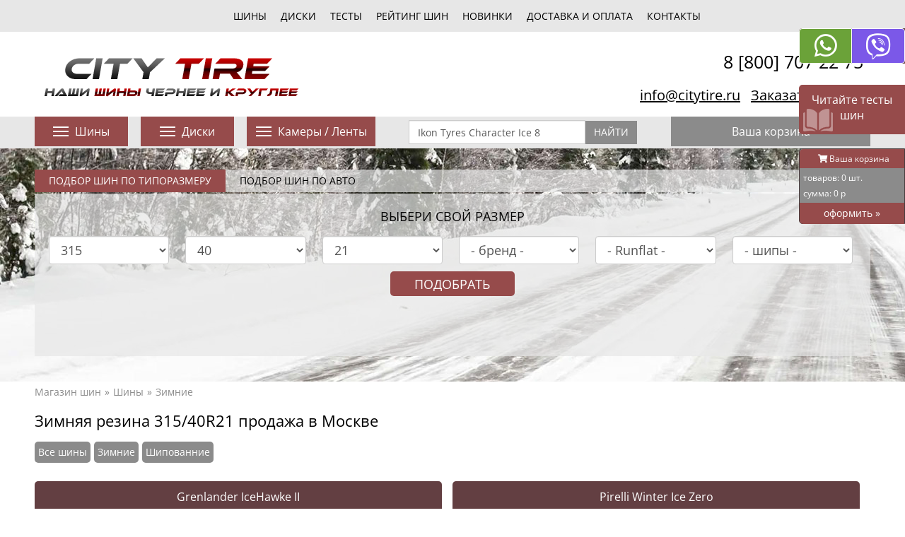

--- FILE ---
content_type: text/html; charset=UTF-8
request_url: https://www.citytire.ru/shiny/zimnie/315_40_r21/
body_size: 20323
content:
<!DOCTYPE html><html lang="ru"><HEAD><title>Зимние шины  315/40R21 купить в Москве</title><meta http-equiv="Content-Type" content="text/html; charset=utf-8"><meta name="description" content="Продажа новых зимних шин  315/40R21 для автомобиля по низким ценам в магазине CityTire в Москве. Цена недорогого комплекта шипованной и нешипованной резины  315/40R21 с доставкой. Звоните: +7 (499)  707 22 75!"><meta name="keywords" content="Зимние шины  315/40R21 купить в Москве"><meta name="copyright" content="CityTire - Шины и диски для большого города" /><meta name="robots" content="INDEX,FOLLOW"/><meta name="viewport" content="width=device-width, initial-scale=1"><meta name="yandex-verification" content="c66ee086fe0b65a0" /><meta name="google-site-verification" content="ULN65EM6DHoKzpdcv8slxb_4NT_YLTEuav7YZEs-mlE" /><meta name="google-site-verification" content="euunt4RYN9HhldCZ_WqQ5hMJflkiXyfIhnrkxrNLWdc" /><link rel="preload" as="font" href="/libs/font-awesome/fonts/fa-brands-400.woff2" crossorigin="anonymous"><link rel="preload" as="font" href="/libs/font-awesome/fonts/fa-solid-900.woff2" crossorigin="anonymous"><link rel="preload" as="font" href="/libs/font-awesome/fonts/fontawesome-webfont.woff2" crossorigin="anonymous"><link rel="preload stylesheet" as="style" href="/libs/bootstrap/css/bootstrap.min.css?v=1768737641.2018" crossorigin="anonymous"/><link rel="preload stylesheet" as="style" href="/css/style.min.css?v=1768737641.2018" crossorigin="anonymous"/><link rel="canonical" href="https://www.citytire.ru/shiny/zimnie/315_40_r21/"/><link rel="shortcut icon" href="/images/favicon.jpg" type="image/x-icon" /><link rel="icon" href="/images/favicon.jpg" type="image/x-icon"><script async src="//pagead2.googlesyndication.com/pagead/js/adsbygoogle.js"></script><script async src="/libs/lazysizes/lazysizes.min.js" async=""></script><script type="application/ld+json">{"@context":"https:\/\/schema.org","@graph":[{"@type":"Organization","@id":"https:\/\/www.citytire.ru\/#organization","name":"CityTire","url":"https:\/\/www.citytire.ru\/","sameAs":["https:\/\/vk.com\/citytire","https:\/\/www.ozon.ru\/seller\/sititayr-shiny-i-diski-1269402\/avtotovary-8500\/?miniapp=seller_1269402","https:\/\/market.yandex.ru\/shop--sititair\/1043100\/"],"logo":{"@type":"ImageObject","@id":"https:\/\/www.citytire.ru\/#logo","inLanguage":"ru-RU","url":"https:\/\/www.citytire.ru\/images\/logo_4.png","width":300,"height":89,"caption":"CityTire - Шины и диски для большого города"},"image":{"@id":"https:\/\/www.citytire.ru\/#logo"}},{"@type":"WebSite","@id":"https:\/\/www.citytire.ru\/#website","url":"https:\/\/www.citytire.ru\/","name":"CityTire","description":"CityTire - Шины и диски для большого города","publisher":{"@id":"https:\/\/www.citytire.ru\/#organization"},"inLanguage":"ru-RU"},{"@type":"BreadcrumbList","itemListElement":[{"@type":"ListItem","position":1,"item":{"name":"Магазин шин","@id":"https:\/\/www.citytire.ru"}},{"@type":"ListItem","position":2,"item":{"name":"Шины","@id":"https:\/\/www.citytire.ru\/shiny\/"}},{"@type":"ListItem","position":3,"item":{"name":"Зимние","@id":"https:\/\/www.citytire.ru\/shiny\/zimnie\/"}}]}]}</script></HEAD><BODY><div id="whatsapp_block"><div class="whatsapp_b"><a href="https://api.whatsapp.com/send?phone=79859679898" class="whatsapp_link" title="Написать в whatsapp"><span class="fab fa-whatsapp"></span></a></div><div class="viber_b"><a href="viber://chat?number=79854878888" class="btn btn-viber" title="Написать в viber"><span class="fab fa-2x fa-viber"></span></a></div></div><div id="read_testy_float_block"><div class="block_body"><a href="/testy/" title="Читайте тесты шин">Читайте тесты шин</a></div></div><div id="bac_basket"><p class="name_basket"><span class="fas fa-shopping-cart"></span> Ваша корзина</p><p class="param_basket">товаров: <span class="external-item-count"></span> шт.</p><p class="param_basket">сумма: <span class="external-subtotal"></span> р</p><p class="buy_basket"><a href="/order/">оформить <span>»</span></a></p></div><div id="basket_gift"><div>СКИДКА 5%</div><div><img data-src="/images/gift.png" class="lazyload"  title="Бесплатная доставка в подарок при заказе 4 колес" alt="Бесплатная доставка в подарок при заказе 4 колес"></div></div><nav><div id="nav_body"><ul><li><a href="/shiny/" class="active" title="Каталог шин">шины</a></li><li><a href="/diski/" class="" title="Каталог дисков">диски</a></li><li><a href="/testy/" class="" title="Тесты шин">тесты</a></li><li><a href="/reiting_shin/" class="" title="Рейтинг шин">Рейтинг шин</a></li><li><a href="/novinki/" class="" title="Новинки шин">новинки</a></li><li><a href="/delivery/" class="" title="Доставка и оплата">Доставка и оплата</a></li><li><a href="/contacts/" class="" title="Контакты">Контакты</a></li></ul></div></nav><div class="header"><div class="container"><div class="row"><div class="col-xs-24 col-sm-12 col-md-12"><div id="logo"><img src="/images/logo.png" alt="CityTire - Шины и диски для большого города"></div></div><div class="col-xs-24 col-sm-12 col-md-12 text-right"><div class="telefon_block">8 [800]  707 22 75</div><div class="telefon_block"><div><span><script type="text/javascript">eval(unescape('%64%6f%63%75%6d%65%6e%74%2e%77%72%69%74%65%28%27%3c%61%20%68%72%65%66%3d%22%6d%61%69%6c%74%6f%3a%69%6e%66%6f%40%63%69%74%79%74%69%72%65%2e%72%75%22%20%3e%69%6e%66%6f%40%63%69%74%79%74%69%72%65%2e%72%75%3c%2f%61%3e%27%29%3b'))</script></span></div><div><a href="javascript:;" data-role="modal-opener" data-content-id="recall_modal" data-title="Заказать звонок">Заказать звонок</a></div></div></div></div></div></div><div class="navigation_bar"><div class="container"><div class="row"><div class="col-xs-24 col-sm-6 col-md-3 "><div class="button button_violet dropdown-large"  data-toggle="dropdown_tires"><span></span> Шины</div></div><div class="col-xs-24 col-sm-6 col-md-3"><div class="button button_violet dropdown-large"  data-toggle="dropdown_disks"><span></span> Диски</div></div><div class="col-xs-24 col-sm-4 col-md-4"><div class="button button_violet dropdown-large"  data-toggle="dropdown_kameras"><span></span> Камеры / Ленты</div></div><div class="col-xs-24 col-sm-8 col-md-8"><div class="search"><form class="form-inline" action="/search/" method="get" target="_self" accept-charset="utf-8"><div class="form-group"><input type="hidden" name="searchid" value="2202429"/><input type="hidden" name="l10n" value="ru"/><input type="search" name="text" value="" id="search_text_field" class="form-control search-query" placeholder="Поиск по сайту"></div><div class="search_text_field_value hidden-all"><span data-value="Ikon Tyres Character Ice 8"></span><span data-value="Ikon Tyres Character Ice 7"></span><span data-value="Gislaved SpikeControl"></span><span data-value="Ikon Tyres Autograph Ice 10"></span><span data-value="Ikon Tyres Autograph Snow 5"></span><span data-value="Gislaved SpikeControl SUV"></span></div><button type="submit" class="btn search-button-go">Найти</button></form></div></div><div class="col-xs-24 col-sm-6 col-md-6"><div class="button">Ваша корзина</div></div></div><div class="row"><div class="col-sm-24 col-md-24"><div id="dropdown_tires" class="dropdown-menu dropdown-menu-large  "><div class="pl1 row"><div class="col-sm-8 col-md-24"><div class="name_pl"><a href="/shiny/" title="Каталог шин">Каталог шин</a></div></div><div class="col-sm-8 col-md-8"><div class="plashka "><div class="catalog_pl"><a href="/shiny/letnie/" title="Летние шины">Летние <span>»</span></a></div><div class="catalog_pl"><a href="/shiny/zimnie/" title="Зимние шины">Зимние <span>»</span></a></div><div class="catalog_pl"><a href="/shiny/vsesezonnie/" title="Всесезонные шины">Всесезонные <span>»</span></a></div></div></div><div class="col-sm-8 col-md-8"><div class="plashka "><div class="catalog_pl"><a href="/vnedorozhnye_shiny/" title="Внедорожные шины">Внедорожные <span>»</span></a></div><div class="catalog_pl"><a href="/gruzovie_shiny/" title="Грузовые шины">Грузовые <span>»</span></a></div><div class="catalog_pl"><a href="/industrialnye_shiny/" title="Индустриальные шины">Индустриальные <span>»</span></a></div><div class="catalog_pl"><a href="/selskokhozjajstvennye_shiny/" title="Сельскохозяйственные шины">Сельхозшины <span>»</span></a></div></div></div><div class="col-sm-8 col-md-8"><div class="plashka"><div class="catalog_pl"><a href="/shiny/moto_shiny/" title="Мото шины">Мото <span>»</span></a></div><div class="catalog_pl"><a href="/shiny/shiny_kvadrociklov/" title="Шины для квадроциклов">Квадрошины <span>»</span></a></div></div></div></div></div><div id="dropdown_disks" class="dropdown-menu dropdown-menu-large "><div class="pl2 row"><div class="col-sm-8 col-md-24"><div class="name_pl"><a href="/diski/" title="Каталог дисков">Каталог дисков</a></div></div><div class="col-sm-8 col-md-8"><div class="plashka "><div class="catalog_pl"><a href="/diski/litie/" title="Литые диски">Литые <span>»</span></a></div><div class="catalog_pl"><a href="/diski/shtampovannie/" title="Штампованные диски">Штампованные <span>»</span></a></div></div></div><div class="col-sm-8 col-md-8"><div class="catalog_pl"><a href="/diski/gruzovie/" title="Грузовые диски">Грузовые <span>»</span></a></div></div><div class="col-sm-8 col-md-8"></div></div></div><div id="dropdown_kameras" class="dropdown-menu dropdown-menu-large "><div class="pl3 row"><div class="col-sm-8 col-md-24"><div class="name_pl">Каталог камер и ободных лент</div></div><div class="col-sm-8 col-md-8"><div class="plashka "><div class="catalog_pl"><a href="/avtomobilnie_kamery/" title="Камеры">Камеры <span>»</span></a></div><div class="catalog_pl"><a href="/obodnie_lenty/" title="Ободные ленты">Ободные ленты <span>»</span></a></div></div></div><div class="col-sm-8 col-md-8"></div><div class="col-sm-8 col-md-8"></div></div></div></div></div></div></div><div class="podbor_block podbor_block_zimnie"><div class="container"><div id="tabs" class="project-tab"><nav><div class="nav nav-tabs nav-fill" id="nav-tab"><ul><li class="active"><a class="nav-item nav-link" id="nav-home-tab" data-toggle="tab" href="#nav-home" role="tab" aria-controls="nav-home" aria-selected="true">Подбор шин по типоразмеру</a></li><li><a class="nav-item nav-link" id="nav-profile-tab" data-toggle="tab" href="#nav-profile" role="tab" aria-controls="nav-profile" aria-selected="false">Подбор шин по авто</a></li></ul></div></nav><div class="tab-content" id="nav-tabContent"><div class="tab-pane fade active in" id="nav-home" role="tabpanel" aria-labelledby="nav-home-tab"><div class="podbor_block_body"><div class="podbor-title animated infinite flash">Выбери свой размер</div><div class="row"><div class="col-sm-4 col-md-4" ><div class="podbor_select"><select class="form-control filter_razmer" id="tyre_width"  name="tyre_width"><option value="0">- ширина -</option><option value="325" >325</option><option value="315" selected="selected">315</option><option value="305" >305</option><option value="295" >295</option><option value="285" >285</option><option value="275" >275</option><option value="265" >265</option><option value="255" >255</option><option value="245" >245</option><option value="235" >235</option><option value="225" >225</option><option value="215" >215</option><option value="205" >205</option><option value="195" >195</option><option value="185" >185</option><option value="175" >175</option><option value="165" >165</option><option value="155" >155</option><option value="145" >145</option><option value="35" >35</option><option value="33" >33</option><option value="31" >31</option></select></div></div><div class="col-sm-4 col-md-4" ><div class="podbor_select"><select class="form-control filter_razmer" id="tyre_height"  name="tyre_height"><option value="0">- профиль -</option><option value="80" >80</option><option value="75" >75</option><option value="70" >70</option><option value="65" >65</option><option value="60" >60</option><option value="55" >55</option><option value="50" >50</option><option value="45" >45</option><option value="40" selected="selected">40</option><option value="35" >35</option><option value="30" >30</option><option value="12.5" >12.5</option><option value="10.5" >10.5</option></select></div></div><div class="col-sm-4 col-md-4" ><div class="podbor_select"><select class="form-control filter_razmer" id="tyre_radius"  name="tyre_radius"><option value="0">- диаметр -</option><option value="23" >23</option><option value="22" >22</option><option value="22C" >22C</option><option value="21" selected="selected">21</option><option value="20" >20</option><option value="19" >19</option><option value="18" >18</option><option value="17" >17</option><option value="17C" >17C</option><option value="16" >16</option><option value="16C" >16C</option><option value="15" >15</option><option value="15C" >15C</option><option value="14" >14</option><option value="14C" >14C</option><option value="13" >13</option></select></div></div><div class="col-sm-4 col-md-4" ><div class="podbor_select"><select class="form-control filter_razmer" id="tyre_brend"  name="tyre_brend"><option value="0">- бренд -</option><option value="attar" >Attar</option><option value="bridgestone" >Bridgestone</option><option value="compasal" >Compasal</option><option value="continental" >Continental</option><option value="cordiant" >Cordiant</option><option value="delinte" >Delinte</option><option value="falken" >Falken</option><option value="gislaved" >Gislaved</option><option value="goodyear" >Goodyear</option><option value="grenlander" >Grenlander</option><option value="habilead" >Habilead</option><option value="hankook" >Hankook</option><option value="headway" >Headway</option><option value="ikon_tyres" >Ikon Tyres</option><option value="kama" >Кама</option><option value="kumho" >Kumho</option><option value="laufenn" >Laufenn</option><option value="maxxis" >Maxxis</option><option value="michelin" >Michelin</option><option value="nokian" >Nokian Tyres</option><option value="pirelli" >Pirelli</option><option value="sunfull" >Sunfull</option><option value="torero" >Torero</option><option value="toyo" >Toyo</option><option value="triangle" >Triangle</option><option value="tunga" >Tunga</option><option value="viatti" >Viatti</option><option value="vredestein" >Vredestein</option><option value="westlake" >Westlake</option><option value="yokohama" >Yokohama</option></select></div></div><div class="col-sm-4 col-md-4" ><div class="podbor_select"><select class="form-control filter_razmer" id="tyre_runflat"  name="tyre_runflat"><option value="0">- Runflat -</option><option value="1" >с технологией Runflat</option></select></div></div><div class="col-sm-4 col-md-4" ><div class="podbor_select"><select class="form-control filter_razmer" id="tyre_pin"  name="tyre_pin"><option value="0">- шипы -</option><option value="1" >Шипованная</option><option value="2" >Нешипованная</option></select></div></div><div class="col-sm-offset-10 col-md-offset-10 col-sm-4 col-md-4"><input type="button" data-param1="zimnie" data-filter="filter_razmer" id="tyre_podbor_ex" value="Подобрать" class="selection_go"></div></div></div></div><div class="tab-pane fade" id="nav-profile" role="tabpanel" aria-labelledby="nav-profile-tab"><div class="podbor_block_body"><div class="podbor-title animated infinite flash">Выбери свой автомобиль</div><div class="row"><div class="col-sm-6 col-md-6"><div class="podbor_select"><select class="form-control filter_avto get_avto get_avto_marka" data-nfname="model" id="avto_marka"  name="avto_marka"><option value="0">Марка авто</option></select></div></div><div class="col-sm-6 col-md-6"><div class="podbor_select"><select class="form-control filter_avto  get_avto get_avto_model" data-nfname="year" id="avto_model"  name="avto_model"><option value="0">Модель</option></select></div></div><div class="col-sm-6 col-md-6"><div class="podbor_select"><select class="form-control filter_avto get_avto get_avto_year" data-nfname="modi" id="avto_year"  name="avto_year"><option value="0">Год выпуска</option></select></div></div><div class="col-sm-6 col-md-6"><div class="podbor_select"><select class="form-control filter_avto get_avto get_avto_modi" data-nfname="tires" id="avto_modi"  name="avto_modi"><option value="0">Модификация</option></select></div></div></div></div></div></div></div></div></div><section class="container "><div class="crumbs"><ul><li><a href="https://www.citytire.ru" title="Магазин шин">Магазин шин</a></li><li><a href="/shiny/" title="Шины">Шины</a></li><li><a href="/shiny/zimnie/" title="Зимние">Зимние</a></li></ul></div><div class="page"><h1>Зимняя резина  315/40R21 продажа в Москве</h1></div><div id="tag" class="tag_line"><div class="filter_block_line"><a href="/shiny/315_40_r21/" class="autowidth">Все шины</a><a href="/shiny/zimnie/315_40_r21/" class="autowidth">Зимние</a><a href="/shiny/zimnie_shipovannie/315_40_r21/" class="autowidth">Шипованние</a></div></div><div id="blocks_page" class="clearfix infinite-scrolling"><div class="row"><div class="col-xs-24 col-sm-12 col-md-12 element      all_prim  all_sezon "><div class="selection_view2r "><div class="row"><div class="col-xs-24 col-sm-24 col-md-24"><div class="title"><h3 ><a href="/grenlander/icehawke_ii/315-40-R21-115H/" title="">Grenlander IceHawke II</a></h3></div></div><div class="col-xs-24 col-sm-9 col-md-9 s_v2r_img"><div class="model_img_block"><a href="/loads/catalogue/model/big/16049573d1dc23ad6cfc9e0d770577c5.jpg" data-fancybox="gallery" title="Grenlander IceHawke II" data-title="Grenlander IceHawke II"><img src="/loads/catalogue/model/200/16049573d1dc23ad6cfc9e0d770577c5.jpg" class="white_border"></a></div></div><div class="col-xs-24 col-sm-15 col-md-15 s_v2r_info "><div class="s_v2r_logo"><a href="/grenlander/" class="only_logo"><img src="/loads/catalogue/makers/ebd9499e6de47683a7bc18114990cbff.png"></a></div><div class="s_v2r_har"><strong>Размер:</strong> 315/40R21<br><strong>Характеристики:</strong> 115H  <br><strong>Наличие:</strong> <span class='green fa fa-check-circle'></span> В наличии</div><div  class="s_v2r_info_block"><div class="s_v2r_info_price zena ">12 868 <span class="fal fa-ruble-sign"></span></div><div class="s_v2r_info_basket"><div><form method="post" action="" class="jcart"><input type="hidden" name="my-pos-id" value="2160693"><input type="hidden" name="my-item-id" value="2160693-catalogue"/><input type="hidden" name="my-item-name" value="Grenlander IceHawke II 315/40R21" /><input type="hidden" name="my-item-foto" value="/loads/catalogue/model/250/16049573d1dc23ad6cfc9e0d770577c5.jpg" /><input type="hidden" name="my-item-price" value="12868" /><input type="hidden" name="my-item-url" value="/grenlander/icehawke_ii/315-40-R21-115H/" /><input type="hidden" name="my-item-param[type]" value="107" /><input type="hidden" name="my-item-param[sku]" value="6938628225687" /><input type="hidden" name="my-item-param[nosale]" value="2" /><input type="hidden" name="my-item-qty" id="ItemQty-2160693" value="4" size="3" class="kolvo" /><button type="submit" name="my-add-button" class="btn  btn-buy"><span class="fas fa-gift"></span> Купить со скидкой</button></form></div></div></div></div></div></div></div><div class="col-xs-24 col-sm-12 col-md-12 element      all_prim  all_sezon "><div class="selection_view2r "><div class="row"><div class="col-xs-24 col-sm-24 col-md-24"><div class="title"><h3 ><a href="/pirelli/winter_ice_zero/315-40-R21-111Y/" title="">Pirelli Winter Ice Zero</a></h3></div></div><div class="col-xs-24 col-sm-9 col-md-9 s_v2r_img"><div class="model_img_block"><a href="/loads/catalogue/model/big/b26958130a5429b2589057e1b9e43486.jpg" data-fancybox="gallery" title="Pirelli Winter Ice Zero" data-title="Pirelli Winter Ice Zero"><img src="/loads/catalogue/model/200/b26958130a5429b2589057e1b9e43486.jpg" class="white_border"></a></div></div><div class="col-xs-24 col-sm-15 col-md-15 s_v2r_info "><div class="s_v2r_logo"><a href="/pirelli/" class="only_logo"><img src="/loads/catalogue/makers/935e8acc7635b45837c463de18449fa2.jpg"></a></div><div class="s_v2r_har"><strong>Размер:</strong> 315/40R21<br><strong>Характеристики:</strong> 111Y  <br><strong>Наличие:</strong> <span class='green fa fa-check-circle'></span> В наличии</div><div  class="s_v2r_info_block"><div class="s_v2r_info_price zena ">44 982 <span class="fal fa-ruble-sign"></span></div><div class="s_v2r_info_basket"><div><form method="post" action="" class="jcart"><input type="hidden" name="my-pos-id" value="22352145"><input type="hidden" name="my-item-id" value="22352145-catalogue"/><input type="hidden" name="my-item-name" value="Pirelli Winter Ice Zero 315/40R21" /><input type="hidden" name="my-item-foto" value="/loads/catalogue/model/250/b26958130a5429b2589057e1b9e43486.jpg" /><input type="hidden" name="my-item-price" value="44982" /><input type="hidden" name="my-item-url" value="/pirelli/winter_ice_zero/315-40-R21-111Y/" /><input type="hidden" name="my-item-param[type]" value="107" /><input type="hidden" name="my-item-param[sku]" value="5806600" /><input type="hidden" name="my-item-param[nosale]" value="2" /><input type="hidden" name="my-item-qty" id="ItemQty-22352145" value="4" size="3" class="kolvo" /><button type="submit" name="my-add-button" class="btn  btn-buy"><span class="fas fa-gift"></span> Купить со скидкой</button></form></div></div></div></div></div></div></div><div class="col-xs-24 col-sm-12 col-md-12 element      all_prim  all_sezon "><div class="selection_view2r "><div class="row"><div class="col-xs-24 col-sm-24 col-md-24"><div class="title"><h3 class="long-name-class"><a href="/continental/conticrosscontact_lx_sport/315-40-R21-111H/" title="">Continental ContiCrossContact LX Sport</a></h3></div></div><div class="col-xs-24 col-sm-9 col-md-9 s_v2r_img"><div class="model_img_block"><a href="/loads/catalogue/model/big/ca2a80b85e4525b97d0adce4dbc92476.jpg" data-fancybox="gallery" title="Continental ContiCrossContact LX Sport" data-title="Continental ContiCrossContact LX Sport"><img src="/loads/catalogue/model/200/ca2a80b85e4525b97d0adce4dbc92476.jpg" class="white_border"></a></div></div><div class="col-xs-24 col-sm-15 col-md-15 s_v2r_info "><div class="s_v2r_logo"><a href="/continental/" class="only_logo"><img src="/loads/catalogue/makers/157c6dba99e31a3f195bb1a4481bd84a.jpg"></a></div><div class="s_v2r_har"><strong>Размер:</strong> 315/40R21<br><strong>Характеристики:</strong> 111H  <br><strong>Наличие:</strong> <span class='green fa fa-check-circle'></span> В наличии</div><div  class="s_v2r_info_block"><div class="s_v2r_info_price zena ">45 384 <span class="fal fa-ruble-sign"></span></div><div class="s_v2r_info_basket"><div><form method="post" action="" class="jcart"><input type="hidden" name="my-pos-id" value="18479432"><input type="hidden" name="my-item-id" value="18479432-catalogue"/><input type="hidden" name="my-item-name" value="Continental ContiCrossContact LX Sport 315/40R21" /><input type="hidden" name="my-item-foto" value="/loads/catalogue/model/250/ca2a80b85e4525b97d0adce4dbc92476.jpg" /><input type="hidden" name="my-item-price" value="45384" /><input type="hidden" name="my-item-url" value="/continental/conticrosscontact_lx_sport/315-40-R21-111H/" /><input type="hidden" name="my-item-param[type]" value="106" /><input type="hidden" name="my-item-param[sku]" value="3543250000" /><input type="hidden" name="my-item-param[nosale]" value="2" /><input type="hidden" name="my-item-qty" id="ItemQty-18479432" value="4" size="3" class="kolvo" /><button type="submit" name="my-add-button" class="btn  btn-buy"><span class="fas fa-gift"></span> Купить со скидкой</button></form></div></div></div></div></div></div></div></div><div class="row"><div class="col-xs-24 col-sm-24 col-md-24 text-center btn-show-zero-block"><div class="btn btn-primary btn-more btn-show-zero my-5" > Загрузить еще...</div></div></div><div class="show-zero-block"><div class="row"><div class="col-xs-24 col-sm-12 col-md-12 element      all_prim  all_sezon "><div class="selection_view2r "><div class="row"><div class="col-xs-24 col-sm-24 col-md-24"><div class="title"><h3 ><a href="/tracmax/x_privilo_s360/315-40-R21-115H-XL/" title="">Tracmax X-Privilo S360</a></h3></div></div><div class="col-xs-24 col-sm-9 col-md-9 s_v2r_img"><div class="model_img_block"><a href="/loads/catalogue/model/big/546da003a29b8d82e21f49ff9bc61474.jpg" data-fancybox="gallery" title="Tracmax X-Privilo S360" data-title="Tracmax X-Privilo S360"><img src="/loads/catalogue/model/200/546da003a29b8d82e21f49ff9bc61474.jpg" class="white_border"></a></div></div><div class="col-xs-24 col-sm-15 col-md-15 s_v2r_info "><div class="s_v2r_logo"><a href="/tracmax/" class="only_logo"><img src="/loads/catalogue/makers/29c86b0ce63045a9c059051878f5c602.jpg"></a></div><div class="s_v2r_har"><strong>Размер:</strong> 315/40R21<br><strong>Характеристики:</strong> 115H XL <br><strong>Наличие:</strong> Нет в наличии</div><div  class="s_v2r_info_block"><div class="s_v2r_info_price zena ">13 740 <span class="fal fa-ruble-sign"></span></div><div class="s_v2r_info_basket"><div>&nbsp;</div></div></div></div></div></div></div><div class="col-xs-24 col-sm-12 col-md-12 element      all_prim  all_sezon "><div class="selection_view2r "><div class="row"><div class="col-xs-24 col-sm-24 col-md-24"><div class="title"><h3 ><a href="/tracmax/x_privilo_s500/315-40-R21-115H-XL/" title="">Tracmax X-Privilo S500</a></h3></div></div><div class="col-xs-24 col-sm-9 col-md-9 s_v2r_img"><div class="model_img_block"><div class="novinka_tyre "><img src="/images/pin.png" title="Шипованная модель"></div><a href="/loads/catalogue/model/big/d9728638b011c49a91e1552d83dd9a07.jpg" data-fancybox="gallery" title="Tracmax X-Privilo S500" data-title="Tracmax X-Privilo S500"><img src="/loads/catalogue/model/200/d9728638b011c49a91e1552d83dd9a07.jpg" class="white_border"></a></div></div><div class="col-xs-24 col-sm-15 col-md-15 s_v2r_info "><div class="s_v2r_logo"><a href="/tracmax/" class="only_logo"><img src="/loads/catalogue/makers/29c86b0ce63045a9c059051878f5c602.jpg"></a></div><div class="s_v2r_har"><strong>Размер:</strong> 315/40R21<br><strong>Характеристики:</strong> 115H XL <br><strong>Наличие:</strong> Нет в наличии</div><div  class="s_v2r_info_block"><div class="s_v2r_info_price zena ">17 180 <span class="fal fa-ruble-sign"></span></div><div class="s_v2r_info_basket"><div>&nbsp;</div></div></div></div></div></div></div><div class="col-xs-24 col-sm-12 col-md-12 element      all_prim  all_sezon "><div class="selection_view2r "><div class="row"><div class="col-xs-24 col-sm-24 col-md-24"><div class="title"><h3 ><a href="/yokohama/ice_guard_ig65/315-40-R21-111T/" title="">Yokohama Ice Guard IG65</a></h3></div></div><div class="col-xs-24 col-sm-9 col-md-9 s_v2r_img"><div class="model_img_block"><div class="novinka_tyre "><img src="/images/pin.png" title="Шипованная модель"></div><a href="/loads/catalogue/model/big/2454c1e2a081f50aa3333ded0bd4042d.jpg" data-fancybox="gallery" title="Yokohama Ice Guard IG65" data-title="Yokohama Ice Guard IG65"><img src="/loads/catalogue/model/200/2454c1e2a081f50aa3333ded0bd4042d.jpg" class="white_border"></a></div></div><div class="col-xs-24 col-sm-15 col-md-15 s_v2r_info "><div class="s_v2r_logo"><a href="/yokohama/" class="only_logo"><img src="/loads/catalogue/makers/4870da6746c816978a9ae017bf83c03f.jpg"></a></div><div class="s_v2r_har"><strong>Размер:</strong> 315/40R21<br><strong>Характеристики:</strong> 111T  <br><strong>Наличие:</strong> Нет в наличии</div><div  class="s_v2r_info_block"><div class="s_v2r_info_price zena ">30 469 <span class="fal fa-ruble-sign"></span></div><div class="s_v2r_info_basket"><div>&nbsp;</div></div></div></div></div></div></div><div class="col-xs-24 col-sm-12 col-md-12 element      all_prim  all_sezon "><div class="selection_view2r "><div class="row"><div class="col-xs-24 col-sm-24 col-md-24"><div class="title"><h3 ><a href="/yokohama/bluearthwinter_v906/315-40-R21-115V/" title="">Yokohama Bluearth*Winter V906</a></h3></div></div><div class="col-xs-24 col-sm-9 col-md-9 s_v2r_img"><div class="model_img_block"><a href="/loads/catalogue/model/big/7f0a0bb72c0224aee10f749942895551.jpg" data-fancybox="gallery" title="Yokohama Bluearth*Winter V906" data-title="Yokohama Bluearth*Winter V906"><img src="/loads/catalogue/model/200/7f0a0bb72c0224aee10f749942895551.jpg" class="white_border"></a></div></div><div class="col-xs-24 col-sm-15 col-md-15 s_v2r_info "><div class="s_v2r_logo"><a href="/yokohama/" class="only_logo"><img src="/loads/catalogue/makers/4870da6746c816978a9ae017bf83c03f.jpg"></a></div><div class="s_v2r_har"><strong>Размер:</strong> 315/40R21<br><strong>Характеристики:</strong> 115V  <br><strong>Наличие:</strong> Нет в наличии</div><div  class="s_v2r_info_block"><div class="s_v2r_info_price zena ">31 635 <span class="fal fa-ruble-sign"></span></div><div class="s_v2r_info_basket"><div>&nbsp;</div></div></div></div></div></div></div><div class="col-xs-24 col-sm-12 col-md-12 element      all_prim  all_sezon "><div class="selection_view2r "><div class="row"><div class="col-xs-24 col-sm-24 col-md-24"><div class="title"><h3 ><a href="/yokohama/w_drive_v905/315-40-R21-115V/" title="">Yokohama W.Drive V905</a></h3></div></div><div class="col-xs-24 col-sm-9 col-md-9 s_v2r_img"><div class="model_img_block"><a href="/loads/catalogue/model/big/f218d8e7a77b950d6f96e54c3894257f.jpg" data-fancybox="gallery" title="Yokohama W.Drive V905" data-title="Yokohama W.Drive V905"><img src="/loads/catalogue/model/200/f218d8e7a77b950d6f96e54c3894257f.jpg" class="white_border"></a></div></div><div class="col-xs-24 col-sm-15 col-md-15 s_v2r_info "><div class="s_v2r_logo"><a href="/yokohama/" class="only_logo"><img src="/loads/catalogue/makers/4870da6746c816978a9ae017bf83c03f.jpg"></a></div><div class="s_v2r_har"><strong>Размер:</strong> 315/40R21<br><strong>Характеристики:</strong> 115V  <br><strong>Наличие:</strong> Нет в наличии</div><div  class="s_v2r_info_block"><div class="s_v2r_info_price zena ">32 830 <span class="fal fa-ruble-sign"></span></div><div class="s_v2r_info_basket"><div>&nbsp;</div></div></div></div></div></div></div><div class="col-xs-24 col-sm-12 col-md-12 element      all_prim  all_sezon "><div class="selection_view2r "><div class="row"><div class="col-xs-24 col-sm-24 col-md-24"><div class="title"><h3 ><a href="/pirelli/scorpion_ice_zero_2/315-40-R21-115H/" title="">Pirelli Scorpion Ice Zero 2</a></h3></div></div><div class="col-xs-24 col-sm-9 col-md-9 s_v2r_img"><div class="model_img_block"><div class="novinka_tyre "><img src="/images/pin.png" title="Шипованная модель"></div><a href="/loads/catalogue/model/big/30790790151ccdb033bb7abfa909133f.jpg" data-fancybox="gallery" title="Pirelli Scorpion Ice Zero 2" data-title="Pirelli Scorpion Ice Zero 2"><img src="/loads/catalogue/model/200/30790790151ccdb033bb7abfa909133f.jpg" class="white_border"></a></div></div><div class="col-xs-24 col-sm-15 col-md-15 s_v2r_info "><div class="s_v2r_logo"><a href="/pirelli/" class="only_logo"><img src="/loads/catalogue/makers/935e8acc7635b45837c463de18449fa2.jpg"></a></div><div class="s_v2r_har"><strong>Размер:</strong> 315/40R21<br><strong>Характеристики:</strong> 115H  <br><strong>Наличие:</strong> Нет в наличии</div><div  class="s_v2r_info_block"><div class="s_v2r_info_price zena ">42 464 <span class="fal fa-ruble-sign"></span></div><div class="s_v2r_info_basket"><div>&nbsp;</div></div></div></div></div></div></div><div class="col-xs-24 col-sm-12 col-md-12 element      all_prim  all_sezon "><div class="selection_view2r "><div class="row"><div class="col-xs-24 col-sm-24 col-md-24"><div class="title"><h3 ><a href="/hankook/winter_icept_evo3_w330/315-40-R21-115V/" title="">Hankook Winter i*cept evo3 (W330)</a></h3></div></div><div class="col-xs-24 col-sm-9 col-md-9 s_v2r_img"><div class="model_img_block"><a href="/loads/catalogue/model/big/a566a44370efcc3f372009b47d00f4c2.jpg" data-fancybox="gallery" title="Hankook Winter i*cept evo3 (W330)" data-title="Hankook Winter i*cept evo3 (W330)"><img src="/loads/catalogue/model/200/a566a44370efcc3f372009b47d00f4c2.jpg" class="white_border"></a></div></div><div class="col-xs-24 col-sm-15 col-md-15 s_v2r_info "><div class="s_v2r_logo"><a href="/hankook/" class="only_logo"><img src="/loads/catalogue/makers/d1ecb76ebfc83b73797c23a16729f505.jpg"></a></div><div class="s_v2r_har"><strong>Размер:</strong> 315/40R21<br><strong>Характеристики:</strong> 115V  <br><strong>Наличие:</strong> Нет в наличии</div><div  class="s_v2r_info_block"><div class="s_v2r_info_price zena ">43 659 <span class="fal fa-ruble-sign"></span></div><div class="s_v2r_info_basket"><div>&nbsp;</div></div></div></div></div></div></div><div class="col-xs-24 col-sm-12 col-md-12 element      all_prim  all_sezon "><div class="selection_view2r "><div class="row"><div class="col-xs-24 col-sm-24 col-md-24"><div class="title"><h3 class="long-name-class"><a href="/continental/conticrosscontact_lx_sport/315-40-R21-115V/" title="">Continental ContiCrossContact LX Sport</a></h3></div></div><div class="col-xs-24 col-sm-9 col-md-9 s_v2r_img"><div class="model_img_block"><a href="/loads/catalogue/model/big/ca2a80b85e4525b97d0adce4dbc92476.jpg" data-fancybox="gallery" title="Continental ContiCrossContact LX Sport" data-title="Continental ContiCrossContact LX Sport"><img src="/loads/catalogue/model/200/ca2a80b85e4525b97d0adce4dbc92476.jpg" class="white_border"></a></div></div><div class="col-xs-24 col-sm-15 col-md-15 s_v2r_info "><div class="s_v2r_logo"><a href="/continental/" class="only_logo"><img src="/loads/catalogue/makers/157c6dba99e31a3f195bb1a4481bd84a.jpg"></a></div><div class="s_v2r_har"><strong>Размер:</strong> 315/40R21<br><strong>Характеристики:</strong> 115V  <br><strong>Наличие:</strong> Уточните наличие</div><div  class="s_v2r_info_block"><div class="s_v2r_info_price zena ">45 384 <span class="fal fa-ruble-sign"></span></div><div class="s_v2r_info_basket"><div>Уточните наличие</div></div></div></div></div></div></div><div class="col-xs-24 col-sm-12 col-md-12 element      all_prim  all_sezon "><div class="selection_view2r "><div class="row"><div class="col-xs-24 col-sm-24 col-md-24"><div class="title"><h3 ><a href="/michelin/x_ice_north_4_suv/315-40-R21-115T/" title="">Michelin X Ice North 4 SUV</a></h3></div></div><div class="col-xs-24 col-sm-9 col-md-9 s_v2r_img"><div class="model_img_block"><div class="novinka_tyre "><img src="/images/pin.png" title="Шипованная модель"></div><a href="/loads/catalogue/model/big/96a631f054ab0f6f7ac2a134ccf37b16.jpg" data-fancybox="gallery" title="Michelin X Ice North 4 SUV" data-title="Michelin X Ice North 4 SUV"><img src="/loads/catalogue/model/200/96a631f054ab0f6f7ac2a134ccf37b16.jpg" class="white_border"></a></div></div><div class="col-xs-24 col-sm-15 col-md-15 s_v2r_info "><div class="s_v2r_logo"><a href="/michelin/" class="only_logo"><img src="/loads/catalogue/makers/6b1ce9d09a318609d6c160fbc89bf1c3.jpg"></a></div><div class="s_v2r_har"><strong>Размер:</strong> 315/40R21<br><strong>Характеристики:</strong> 115T  <br><strong>Наличие:</strong> Нет в наличии</div><div  class="s_v2r_info_block"><div class="s_v2r_info_price zena ">55 018 <span class="fal fa-ruble-sign"></span></div><div class="s_v2r_info_basket"><div>&nbsp;</div></div></div></div></div></div></div><div class="col-xs-24 col-sm-12 col-md-12 element      all_prim  all_sezon "><div class="selection_view2r "><div class="row"><div class="col-xs-24 col-sm-24 col-md-24"><div class="title"><h3 ><a href="/continental/wintercontact_ts_870p/315-40-R21-115V/" title="">Continental WinterContact TS 870P</a></h3></div></div><div class="col-xs-24 col-sm-9 col-md-9 s_v2r_img"><div class="model_img_block"><a href="/loads/catalogue/model/big/f4f42191d236d76b2175082ddbd7928c.jpg" data-fancybox="gallery" title="Continental WinterContact TS 870P" data-title="Continental WinterContact TS 870P"><img src="/loads/catalogue/model/200/f4f42191d236d76b2175082ddbd7928c.jpg" class="white_border"></a></div></div><div class="col-xs-24 col-sm-15 col-md-15 s_v2r_info "><div class="s_v2r_logo"><a href="/continental/" class="only_logo"><img src="/loads/catalogue/makers/157c6dba99e31a3f195bb1a4481bd84a.jpg"></a></div><div class="s_v2r_har"><strong>Размер:</strong> 315/40R21<br><strong>Характеристики:</strong> 115V  <br><strong>Наличие:</strong> Нет в наличии</div><div  class="s_v2r_info_block"><div class="s_v2r_info_price zena ">57 007 <span class="fal fa-ruble-sign"></span></div><div class="s_v2r_info_basket"><div>&nbsp;</div></div></div></div></div></div></div><div class="col-xs-24 col-sm-12 col-md-12 element      all_prim  all_sezon "><div class="selection_view2r "><div class="row"><div class="col-xs-24 col-sm-24 col-md-24"><div class="title"><h3 class="long-name-class"><a href="/continental/contiwintercontact_ts850p_suv/315-40-R21-115V/" title="">Continental ContiWinterContact TS850P SUV</a></h3></div></div><div class="col-xs-24 col-sm-9 col-md-9 s_v2r_img"><div class="model_img_block"><a href="/loads/catalogue/model/big/8ebf7860f1b61ffe292ba0c2d198d26e.jpg" data-fancybox="gallery" title="Continental ContiWinterContact TS850P SUV" data-title="Continental ContiWinterContact TS850P SUV"><img src="/loads/catalogue/model/200/8ebf7860f1b61ffe292ba0c2d198d26e.jpg" class="white_border"></a></div></div><div class="col-xs-24 col-sm-15 col-md-15 s_v2r_info "><div class="s_v2r_logo"><a href="/continental/" class="only_logo"><img src="/loads/catalogue/makers/157c6dba99e31a3f195bb1a4481bd84a.jpg"></a></div><div class="s_v2r_har"><strong>Размер:</strong> 315/40R21<br><strong>Характеристики:</strong> 115V  <br><strong>Наличие:</strong> Нет в наличии</div><div  class="s_v2r_info_block"><div class="s_v2r_info_price zena ">58 242 <span class="fal fa-ruble-sign"></span></div><div class="s_v2r_info_basket"><div>&nbsp;</div></div></div></div></div></div></div><div class="col-xs-24 col-sm-12 col-md-12 element      all_prim  all_sezon "><div class="selection_view2r "><div class="row"><div class="col-xs-24 col-sm-24 col-md-24"><div class="title"><h3 ><a href="/michelin/x_ice_snow_suv/315-40-R21-115H-XL/" title="">Michelin X-Ice Snow SUV</a></h3></div></div><div class="col-xs-24 col-sm-9 col-md-9 s_v2r_img"><div class="model_img_block"><a href="/loads/catalogue/model/big/9a04d01417ca17587b974266966768d4.jpg" data-fancybox="gallery" title="Michelin X-Ice Snow SUV" data-title="Michelin X-Ice Snow SUV"><img src="/loads/catalogue/model/200/9a04d01417ca17587b974266966768d4.jpg" class="white_border"></a></div></div><div class="col-xs-24 col-sm-15 col-md-15 s_v2r_info "><div class="s_v2r_logo"><a href="/michelin/" class="only_logo"><img src="/loads/catalogue/makers/6b1ce9d09a318609d6c160fbc89bf1c3.jpg"></a></div><div class="s_v2r_har"><strong>Размер:</strong> 315/40R21<br><strong>Характеристики:</strong> 115H  <br><strong>Наличие:</strong> Нет в наличии</div><div  class="s_v2r_info_block"><div class="s_v2r_info_price zena ">58 354 <span class="fal fa-ruble-sign"></span></div><div class="s_v2r_info_basket"><div>&nbsp;</div></div></div></div></div></div></div><div class="col-xs-24 col-sm-12 col-md-12 element      all_prim  all_sezon "><div class="selection_view2r "><div class="row"><div class="col-xs-24 col-sm-24 col-md-24"><div class="title"><h3 ><a href="/michelin/pilot_alpin_5_suv/315-40-R21-115V/" title="">Michelin Pilot Alpin 5 SUV</a></h3></div></div><div class="col-xs-24 col-sm-9 col-md-9 s_v2r_img"><div class="model_img_block"><a href="/loads/catalogue/model/big/2c1ca0bf9c2583394e573b5371923791.jpg" data-fancybox="gallery" title="Michelin Pilot Alpin 5 SUV" data-title="Michelin Pilot Alpin 5 SUV"><img src="/loads/catalogue/model/200/2c1ca0bf9c2583394e573b5371923791.jpg" class="white_border"></a></div></div><div class="col-xs-24 col-sm-15 col-md-15 s_v2r_info "><div class="s_v2r_logo"><a href="/michelin/" class="only_logo"><img src="/loads/catalogue/makers/6b1ce9d09a318609d6c160fbc89bf1c3.jpg"></a></div><div class="s_v2r_har"><strong>Размер:</strong> 315/40R21<br><strong>Характеристики:</strong> 115V  <br><strong>Наличие:</strong> Нет в наличии</div><div  class="s_v2r_info_block"><div class="s_v2r_info_price zena ">64 793 <span class="fal fa-ruble-sign"></span></div><div class="s_v2r_info_basket"><div>&nbsp;</div></div></div></div></div></div></div><div class="col-xs-24 col-sm-12 col-md-12 element      all_prim  all_sezon "><div class="selection_view2r "><div class="row"><div class="col-xs-24 col-sm-24 col-md-24"><div class="title"><h3 ><a href="/pirelli/scorpion_winter/315-40-R21-111V/" title="">Pirelli Scorpion Winter</a></h3></div></div><div class="col-xs-24 col-sm-9 col-md-9 s_v2r_img"><div class="model_img_block"><a href="/loads/catalogue/model/big/61a26a2e353550ee0ac3c509ecc9c334.jpg" data-fancybox="gallery" title="Pirelli Scorpion Winter" data-title="Pirelli Scorpion Winter"><img src="/loads/catalogue/model/200/61a26a2e353550ee0ac3c509ecc9c334.jpg" class="white_border"></a></div></div><div class="col-xs-24 col-sm-15 col-md-15 s_v2r_info "><div class="s_v2r_logo"><a href="/pirelli/" class="only_logo"><img src="/loads/catalogue/makers/935e8acc7635b45837c463de18449fa2.jpg"></a></div><div class="s_v2r_har"><strong>Размер:</strong> 315/40R21<br><strong>Характеристики:</strong> 111V  <br><strong>Наличие:</strong> Нет в наличии</div><div  class="s_v2r_info_block"><div class="s_v2r_info_price zena ">72 922 <span class="fal fa-ruble-sign"></span></div><div class="s_v2r_info_basket"><div>&nbsp;</div></div></div></div></div></div></div><div class="col-xs-24 col-sm-12 col-md-12 element      all_prim  all_sezon "><div class="selection_view2r "><div class="row"><div class="col-xs-24 col-sm-24 col-md-24"><div class="title"><h3 ><a href="/nokian/hakkapeliitta_r5_suv/315-40-R21-115T-XL/" title="">Nokian Tyres Hakkapeliitta R5 SUV</a></h3></div></div><div class="col-xs-24 col-sm-9 col-md-9 s_v2r_img"><div class="model_img_block"><a href="/loads/catalogue/model/big/89ef244ca61cada395548cf64c18e85a.jpg" data-fancybox="gallery" title="Nokian Tyres Hakkapeliitta R5 SUV" data-title="Nokian Tyres Hakkapeliitta R5 SUV"><img src="/loads/catalogue/model/200/89ef244ca61cada395548cf64c18e85a.jpg" class="white_border"></a></div></div><div class="col-xs-24 col-sm-15 col-md-15 s_v2r_info "><div class="s_v2r_logo"><a href="/nokian/" class="only_logo"><img src="/loads/catalogue/makers/ba169394053f27d9aaaccf8b430df5e7.jpg"></a></div><div class="s_v2r_har"><strong>Размер:</strong> 315/40R21<br><strong>Характеристики:</strong> 115T XL <br><strong>Наличие:</strong> Нет в наличии</div><div  class="s_v2r_info_block"><div class="s_v2r_info_price zena ">75 666 <span class="fal fa-ruble-sign"></span></div><div class="s_v2r_info_basket"><div>&nbsp;</div></div></div></div></div></div></div></div></div></div><div class="tag_line"><div class="filter_block_line"><a href="/shiny/315_40_r21/" class="autowidth">Все</a><a href="/shiny/letnie/315_40_r21/" class="autowidth">Летние</a><a href="/shiny/vsesezonnie/315_40_r21/" class="autowidth">Всесезонные</a></div></div><h3 class="zag_catalog mt-5">Подбор  шин по типоразмеру</h3><div class="tyres_diam"><div class="tyres_diam_top"><div class="razmer">12”</div><div class="middle">&nbsp;</div><div class="open_arrow" data-open="diam_12"><span class="fa fa-angle-up"></span></div></div><div class="tyres_diam_bottom diam_12 open"><div class="block_typorazmerov"><div class="row"><div class="col-xs-12 col-sm-3 col-md-3"><div class="block_typo"><a href="/shiny/zimnie/135_80_r12/" title="Шины в типоразмере 135/80R12">135/80R12</a></div></div><div class="col-xs-12 col-sm-3 col-md-3"><div class="block_typo"><a href="/shiny/zimnie/145_70_r12/" title="Шины в типоразмере 145/70R12">145/70R12</a></div></div><div class="col-xs-12 col-sm-3 col-md-3"><div class="block_typo"><a href="/shiny/zimnie/145_80_r12/" title="Шины в типоразмере 145/80R12">145/80R12</a></div></div><div class="col-xs-12 col-sm-3 col-md-3"><div class="block_typo"><a href="/shiny/zimnie/145_r12/" title="Шины в типоразмере 145R12">145R12</a></div></div><div class="col-xs-12 col-sm-3 col-md-3"><div class="block_typo"><a href="/shiny/zimnie/145_r12C/" title="Шины в типоразмере 145R12C">145R12C</a></div></div><div class="col-xs-12 col-sm-3 col-md-3"><div class="block_typo"><a href="/shiny/zimnie/155_70_r12/" title="Шины в типоразмере 155/70R12">155/70R12</a></div></div><div class="col-xs-12 col-sm-3 col-md-3"><div class="block_typo"><a href="/shiny/zimnie/155_80_r12/" title="Шины в типоразмере 155/80R12">155/80R12</a></div></div><div class="col-xs-12 col-sm-3 col-md-3"><div class="block_typo"><a href="/shiny/zimnie/155_r12/" title="Шины в типоразмере 155R12">155R12</a></div></div><div class="col-xs-12 col-sm-3 col-md-3"><div class="block_typo"><a href="/shiny/zimnie/155_r12C/" title="Шины в типоразмере 155R12C">155R12C</a></div></div><div class="col-xs-12 col-sm-3 col-md-3"><div class="block_typo"><a href="/shiny/zimnie/185_60_r12/" title="Шины в типоразмере 185/60R12">185/60R12</a></div></div><div class="col-xs-12 col-sm-3 col-md-3"><div class="block_typo"><a href="/shiny/zimnie/5.00_r12/" title="Шины в типоразмере 5.00R12">5.00R12</a></div></div><div class="col-xs-12 col-sm-3 col-md-3"><div class="block_typo"><a href="/shiny/zimnie/5.00_r12C/" title="Шины в типоразмере 5.00R12C">5.00R12C</a></div></div></div></div></div><div class="tyres_diam_top"><div class="razmer">13”</div><div class="middle">&nbsp;</div><div class="open_arrow" data-open="diam_13"><span class="fa fa-angle-down"></span></div></div><div class="tyres_diam_bottom diam_13 "><div class="block_typorazmerov"><div class="row"><div class="col-xs-12 col-sm-3 col-md-3"><div class="block_typo"><a href="/shiny/zimnie/135_80_r13/" title="Шины в типоразмере 135/80R13">135/80R13</a></div></div><div class="col-xs-12 col-sm-3 col-md-3"><div class="block_typo"><a href="/shiny/zimnie/145_60_r13/" title="Шины в типоразмере 145/60R13">145/60R13</a></div></div><div class="col-xs-12 col-sm-3 col-md-3"><div class="block_typo"><a href="/shiny/zimnie/145_70_r13/" title="Шины в типоразмере 145/70R13">145/70R13</a></div></div><div class="col-xs-12 col-sm-3 col-md-3"><div class="block_typo"><a href="/shiny/zimnie/145_80_r13/" title="Шины в типоразмере 145/80R13">145/80R13</a></div></div><div class="col-xs-12 col-sm-3 col-md-3"><div class="block_typo"><a href="/shiny/zimnie/145_r12/" title="Шины в типоразмере 145R12">145R12</a></div></div><div class="col-xs-12 col-sm-3 col-md-3"><div class="block_typo"><a href="/shiny/zimnie/145_r12C/" title="Шины в типоразмере 145R12C">145R12C</a></div></div><div class="col-xs-12 col-sm-3 col-md-3"><div class="block_typo"><a href="/shiny/zimnie/145_r13/" title="Шины в типоразмере 145R13">145R13</a></div></div><div class="col-xs-12 col-sm-3 col-md-3"><div class="block_typo"><a href="/shiny/zimnie/145_r13C/" title="Шины в типоразмере 145R13C">145R13C</a></div></div><div class="col-xs-12 col-sm-3 col-md-3"><div class="block_typo"><a href="/shiny/zimnie/155_65_r13/" title="Шины в типоразмере 155/65R13">155/65R13</a></div></div><div class="col-xs-12 col-sm-3 col-md-3"><div class="block_typo"><a href="/shiny/zimnie/155_70_r13/" title="Шины в типоразмере 155/70R13">155/70R13</a></div></div><div class="col-xs-12 col-sm-3 col-md-3"><div class="block_typo"><a href="/shiny/zimnie/155_80_r12/" title="Шины в типоразмере 155/80R12">155/80R12</a></div></div><div class="col-xs-12 col-sm-3 col-md-3"><div class="block_typo"><a href="/shiny/zimnie/155_80_r13/" title="Шины в типоразмере 155/80R13">155/80R13</a></div></div><div class="col-xs-12 col-sm-3 col-md-3"><div class="block_typo"><a href="/shiny/zimnie/155_r13/" title="Шины в типоразмере 155R13">155R13</a></div></div><div class="col-xs-12 col-sm-3 col-md-3"><div class="block_typo"><a href="/shiny/zimnie/155_r13C/" title="Шины в типоразмере 155R13C">155R13C</a></div></div><div class="col-xs-12 col-sm-3 col-md-3"><div class="block_typo"><a href="/shiny/zimnie/165_65_r13/" title="Шины в типоразмере 165/65R13">165/65R13</a></div></div><div class="col-xs-12 col-sm-3 col-md-3"><div class="block_typo"><a href="/shiny/zimnie/165_70_r13/" title="Шины в типоразмере 165/70R13">165/70R13</a></div></div><div class="col-xs-12 col-sm-3 col-md-3"><div class="block_typo"><a href="/shiny/zimnie/165_70_r13C/" title="Шины в типоразмере 165/70R13C">165/70R13C</a></div></div><div class="col-xs-12 col-sm-3 col-md-3"><div class="block_typo"><a href="/shiny/zimnie/165_80_r13/" title="Шины в типоразмере 165/80R13">165/80R13</a></div></div><div class="col-xs-12 col-sm-3 col-md-3"><div class="block_typo"><a href="/shiny/zimnie/165_r13/" title="Шины в типоразмере 165R13">165R13</a></div></div><div class="col-xs-12 col-sm-3 col-md-3"><div class="block_typo"><a href="/shiny/zimnie/165_r13C/" title="Шины в типоразмере 165R13C">165R13C</a></div></div><div class="col-xs-12 col-sm-3 col-md-3"><div class="block_typo"><a href="/shiny/zimnie/175_60_r13/" title="Шины в типоразмере 175/60R13">175/60R13</a></div></div><div class="col-xs-12 col-sm-3 col-md-3"><div class="block_typo"><a href="/shiny/zimnie/175_65_r13/" title="Шины в типоразмере 175/65R13">175/65R13</a></div></div><div class="col-xs-12 col-sm-3 col-md-3"><div class="block_typo"><a href="/shiny/zimnie/175_70_r13/" title="Шины в типоразмере 175/70R13">175/70R13</a></div></div><div class="col-xs-12 col-sm-3 col-md-3"><div class="block_typo"><a href="/shiny/zimnie/175_75_r13/" title="Шины в типоразмере 175/75R13">175/75R13</a></div></div><div class="col-xs-12 col-sm-3 col-md-3"><div class="block_typo"><a href="/shiny/zimnie/175_r13/" title="Шины в типоразмере 175R13">175R13</a></div></div><div class="col-xs-12 col-sm-3 col-md-3"><div class="block_typo"><a href="/shiny/zimnie/175_r13C/" title="Шины в типоразмере 175R13C">175R13C</a></div></div><div class="col-xs-12 col-sm-3 col-md-3"><div class="block_typo"><a href="/shiny/zimnie/185_70_r13/" title="Шины в типоразмере 185/70R13">185/70R13</a></div></div><div class="col-xs-12 col-sm-3 col-md-3"><div class="block_typo"><a href="/shiny/zimnie/185_75_r13/" title="Шины в типоразмере 185/75R13">185/75R13</a></div></div><div class="col-xs-12 col-sm-3 col-md-3"><div class="block_typo"><a href="/shiny/zimnie/185_75_r13C/" title="Шины в типоразмере 185/75R13C">185/75R13C</a></div></div><div class="col-xs-12 col-sm-3 col-md-3"><div class="block_typo"><a href="/shiny/zimnie/6_80_r13/" title="Шины в типоразмере 6/80R13">6/80R13</a></div></div></div></div></div><div class="tyres_diam_top"><div class="razmer">14”</div><div class="middle">&nbsp;</div><div class="open_arrow" data-open="diam_14"><span class="fa fa-angle-down"></span></div></div><div class="tyres_diam_bottom diam_14 "><div class="block_typorazmerov"><div class="row"><div class="col-xs-12 col-sm-3 col-md-3"><div class="block_typo"><a href="/shiny/zimnie/11_27_r14/" title="Шины в типоразмере 11/27R14">11/27R14</a></div></div><div class="col-xs-12 col-sm-3 col-md-3"><div class="block_typo"><a href="/shiny/zimnie/11_29_r14/" title="Шины в типоразмере 11/29R14">11/29R14</a></div></div><div class="col-xs-12 col-sm-3 col-md-3"><div class="block_typo"><a href="/shiny/zimnie/155_65_r14/" title="Шины в типоразмере 155/65R14">155/65R14</a></div></div><div class="col-xs-12 col-sm-3 col-md-3"><div class="block_typo"><a href="/shiny/zimnie/165_55_r14/" title="Шины в типоразмере 165/55R14">165/55R14</a></div></div><div class="col-xs-12 col-sm-3 col-md-3"><div class="block_typo"><a href="/shiny/zimnie/165_60_r14/" title="Шины в типоразмере 165/60R14">165/60R14</a></div></div><div class="col-xs-12 col-sm-3 col-md-3"><div class="block_typo"><a href="/shiny/zimnie/165_65_r14/" title="Шины в типоразмере 165/65R14">165/65R14</a></div></div><div class="col-xs-12 col-sm-3 col-md-3"><div class="block_typo"><a href="/shiny/zimnie/165_70_r14/" title="Шины в типоразмере 165/70R14">165/70R14</a></div></div><div class="col-xs-12 col-sm-3 col-md-3"><div class="block_typo"><a href="/shiny/zimnie/165_70_r14C/" title="Шины в типоразмере 165/70R14C">165/70R14C</a></div></div><div class="col-xs-12 col-sm-3 col-md-3"><div class="block_typo"><a href="/shiny/zimnie/165_75_r14/" title="Шины в типоразмере 165/75R14">165/75R14</a></div></div><div class="col-xs-12 col-sm-3 col-md-3"><div class="block_typo"><a href="/shiny/zimnie/165_75_r14C/" title="Шины в типоразмере 165/75R14C">165/75R14C</a></div></div><div class="col-xs-12 col-sm-3 col-md-3"><div class="block_typo"><a href="/shiny/zimnie/165_80_r14/" title="Шины в типоразмере 165/80R14">165/80R14</a></div></div><div class="col-xs-12 col-sm-3 col-md-3"><div class="block_typo"><a href="/shiny/zimnie/175_60_r14/" title="Шины в типоразмере 175/60R14">175/60R14</a></div></div><div class="col-xs-12 col-sm-3 col-md-3"><div class="block_typo"><a href="/shiny/zimnie/175_65_r14/" title="Шины в типоразмере 175/65R14">175/65R14</a></div></div><div class="col-xs-12 col-sm-3 col-md-3"><div class="block_typo"><a href="/shiny/zimnie/175_70_r14/" title="Шины в типоразмере 175/70R14">175/70R14</a></div></div><div class="col-xs-12 col-sm-3 col-md-3"><div class="block_typo"><a href="/shiny/zimnie/175_80_r14/" title="Шины в типоразмере 175/80R14">175/80R14</a></div></div><div class="col-xs-12 col-sm-3 col-md-3"><div class="block_typo"><a href="/shiny/zimnie/175_r14/" title="Шины в типоразмере 175R14">175R14</a></div></div><div class="col-xs-12 col-sm-3 col-md-3"><div class="block_typo"><a href="/shiny/zimnie/175_r14C/" title="Шины в типоразмере 175R14C">175R14C</a></div></div><div class="col-xs-12 col-sm-3 col-md-3"><div class="block_typo"><a href="/shiny/zimnie/185_55_r14/" title="Шины в типоразмере 185/55R14">185/55R14</a></div></div><div class="col-xs-12 col-sm-3 col-md-3"><div class="block_typo"><a href="/shiny/zimnie/185_60_r14/" title="Шины в типоразмере 185/60R14">185/60R14</a></div></div><div class="col-xs-12 col-sm-3 col-md-3"><div class="block_typo"><a href="/shiny/zimnie/185_65_r14/" title="Шины в типоразмере 185/65R14">185/65R14</a></div></div><div class="col-xs-12 col-sm-3 col-md-3"><div class="block_typo"><a href="/shiny/zimnie/185_70_r14/" title="Шины в типоразмере 185/70R14">185/70R14</a></div></div><div class="col-xs-12 col-sm-3 col-md-3"><div class="block_typo"><a href="/shiny/zimnie/185_75_r14/" title="Шины в типоразмере 185/75R14">185/75R14</a></div></div><div class="col-xs-12 col-sm-3 col-md-3"><div class="block_typo"><a href="/shiny/zimnie/185_75_r14C/" title="Шины в типоразмере 185/75R14C">185/75R14C</a></div></div><div class="col-xs-12 col-sm-3 col-md-3"><div class="block_typo"><a href="/shiny/zimnie/185_80_r14/" title="Шины в типоразмере 185/80R14">185/80R14</a></div></div><div class="col-xs-12 col-sm-3 col-md-3"><div class="block_typo"><a href="/shiny/zimnie/185_80_r14C/" title="Шины в типоразмере 185/80R14C">185/80R14C</a></div></div><div class="col-xs-12 col-sm-3 col-md-3"><div class="block_typo"><a href="/shiny/zimnie/185_r14/" title="Шины в типоразмере 185R14">185R14</a></div></div><div class="col-xs-12 col-sm-3 col-md-3"><div class="block_typo"><a href="/shiny/zimnie/185_r14C/" title="Шины в типоразмере 185R14C">185R14C</a></div></div><div class="col-xs-12 col-sm-3 col-md-3"><div class="block_typo"><a href="/shiny/zimnie/195_60_r14/" title="Шины в типоразмере 195/60R14">195/60R14</a></div></div><div class="col-xs-12 col-sm-3 col-md-3"><div class="block_typo"><a href="/shiny/zimnie/195_65_r14/" title="Шины в типоразмере 195/65R14">195/65R14</a></div></div><div class="col-xs-12 col-sm-3 col-md-3"><div class="block_typo"><a href="/shiny/zimnie/195_70_r14/" title="Шины в типоразмере 195/70R14">195/70R14</a></div></div><div class="col-xs-12 col-sm-3 col-md-3"><div class="block_typo"><a href="/shiny/zimnie/195_75_r14/" title="Шины в типоразмере 195/75R14">195/75R14</a></div></div><div class="col-xs-12 col-sm-3 col-md-3"><div class="block_typo"><a href="/shiny/zimnie/195_75_r14C/" title="Шины в типоразмере 195/75R14C">195/75R14C</a></div></div><div class="col-xs-12 col-sm-3 col-md-3"><div class="block_typo"><a href="/shiny/zimnie/195_80_r14/" title="Шины в типоразмере 195/80R14">195/80R14</a></div></div><div class="col-xs-12 col-sm-3 col-md-3"><div class="block_typo"><a href="/shiny/zimnie/195_80_r14C/" title="Шины в типоразмере 195/80R14C">195/80R14C</a></div></div><div class="col-xs-12 col-sm-3 col-md-3"><div class="block_typo"><a href="/shiny/zimnie/195_r14/" title="Шины в типоразмере 195R14">195R14</a></div></div><div class="col-xs-12 col-sm-3 col-md-3"><div class="block_typo"><a href="/shiny/zimnie/195_r14C/" title="Шины в типоразмере 195R14C">195R14C</a></div></div><div class="col-xs-12 col-sm-3 col-md-3"><div class="block_typo"><a href="/shiny/zimnie/205_70_r14/" title="Шины в типоразмере 205/70R14">205/70R14</a></div></div><div class="col-xs-12 col-sm-3 col-md-3"><div class="block_typo"><a href="/shiny/zimnie/205_75_r14/" title="Шины в типоразмере 205/75R14">205/75R14</a></div></div><div class="col-xs-12 col-sm-3 col-md-3"><div class="block_typo"><a href="/shiny/zimnie/205_75_r14C/" title="Шины в типоразмере 205/75R14C">205/75R14C</a></div></div><div class="col-xs-12 col-sm-3 col-md-3"><div class="block_typo"><a href="/shiny/zimnie/205_80_r14/" title="Шины в типоразмере 205/80R14">205/80R14</a></div></div><div class="col-xs-12 col-sm-3 col-md-3"><div class="block_typo"><a href="/shiny/zimnie/205_80_r14C/" title="Шины в типоразмере 205/80R14C">205/80R14C</a></div></div><div class="col-xs-12 col-sm-3 col-md-3"><div class="block_typo"><a href="/shiny/zimnie/205_r14/" title="Шины в типоразмере 205R14">205R14</a></div></div><div class="col-xs-12 col-sm-3 col-md-3"><div class="block_typo"><a href="/shiny/zimnie/205_r14C/" title="Шины в типоразмере 205R14C">205R14C</a></div></div><div class="col-xs-12 col-sm-3 col-md-3"><div class="block_typo"><a href="/shiny/zimnie/215_r14/" title="Шины в типоразмере 215R14">215R14</a></div></div><div class="col-xs-12 col-sm-3 col-md-3"><div class="block_typo"><a href="/shiny/zimnie/215_r14C/" title="Шины в типоразмере 215R14C">215R14C</a></div></div><div class="col-xs-12 col-sm-3 col-md-3"><div class="block_typo"><a href="/shiny/zimnie/27_8.5_r14/" title="Шины в типоразмере 27/8.5R14">27/8.5R14</a></div></div></div></div></div><div class="tyres_diam_top"><div class="razmer">15”</div><div class="middle">&nbsp;</div><div class="open_arrow" data-open="diam_15"><span class="fa fa-angle-down"></span></div></div><div class="tyres_diam_bottom diam_15 "><div class="block_typorazmerov"><div class="row"><div class="col-xs-12 col-sm-3 col-md-3"><div class="block_typo"><a href="/shiny/zimnie/135_70_r15/" title="Шины в типоразмере 135/70R15">135/70R15</a></div></div><div class="col-xs-12 col-sm-3 col-md-3"><div class="block_typo"><a href="/shiny/zimnie/145_65_r15/" title="Шины в типоразмере 145/65R15">145/65R15</a></div></div><div class="col-xs-12 col-sm-3 col-md-3"><div class="block_typo"><a href="/shiny/zimnie/155_60_r15/" title="Шины в типоразмере 155/60R15">155/60R15</a></div></div><div class="col-xs-12 col-sm-3 col-md-3"><div class="block_typo"><a href="/shiny/zimnie/155_65_r15/" title="Шины в типоразмере 155/65R15">155/65R15</a></div></div><div class="col-xs-12 col-sm-3 col-md-3"><div class="block_typo"><a href="/shiny/zimnie/165_55_r15/" title="Шины в типоразмере 165/55R15">165/55R15</a></div></div><div class="col-xs-12 col-sm-3 col-md-3"><div class="block_typo"><a href="/shiny/zimnie/165_60_r15/" title="Шины в типоразмере 165/60R15">165/60R15</a></div></div><div class="col-xs-12 col-sm-3 col-md-3"><div class="block_typo"><a href="/shiny/zimnie/165_65_r15/" title="Шины в типоразмере 165/65R15">165/65R15</a></div></div><div class="col-xs-12 col-sm-3 col-md-3"><div class="block_typo"><a href="/shiny/zimnie/175_50_r15/" title="Шины в типоразмере 175/50R15">175/50R15</a></div></div><div class="col-xs-12 col-sm-3 col-md-3"><div class="block_typo"><a href="/shiny/zimnie/175_55_r15/" title="Шины в типоразмере 175/55R15">175/55R15</a></div></div><div class="col-xs-12 col-sm-3 col-md-3"><div class="block_typo"><a href="/shiny/zimnie/175_60_r15/" title="Шины в типоразмере 175/60R15">175/60R15</a></div></div><div class="col-xs-12 col-sm-3 col-md-3"><div class="block_typo"><a href="/shiny/zimnie/175_65_r15/" title="Шины в типоразмере 175/65R15">175/65R15</a></div></div><div class="col-xs-12 col-sm-3 col-md-3"><div class="block_typo"><a href="/shiny/zimnie/175_80_r15/" title="Шины в типоразмере 175/80R15">175/80R15</a></div></div><div class="col-xs-12 col-sm-3 col-md-3"><div class="block_typo"><a href="/shiny/zimnie/185_55_r15/" title="Шины в типоразмере 185/55R15">185/55R15</a></div></div><div class="col-xs-12 col-sm-3 col-md-3"><div class="block_typo"><a href="/shiny/zimnie/185_60_r15/" title="Шины в типоразмере 185/60R15">185/60R15</a></div></div><div class="col-xs-12 col-sm-3 col-md-3"><div class="block_typo"><a href="/shiny/zimnie/185_65_r15/" title="Шины в типоразмере 185/65R15">185/65R15</a></div></div><div class="col-xs-12 col-sm-3 col-md-3"><div class="block_typo"><a href="/shiny/zimnie/185_65_r15C/" title="Шины в типоразмере 185/65R15C">185/65R15C</a></div></div><div class="col-xs-12 col-sm-3 col-md-3"><div class="block_typo"><a href="/shiny/zimnie/185_80_r15/" title="Шины в типоразмере 185/80R15">185/80R15</a></div></div><div class="col-xs-12 col-sm-3 col-md-3"><div class="block_typo"><a href="/shiny/zimnie/185_80_r15C/" title="Шины в типоразмере 185/80R15C">185/80R15C</a></div></div><div class="col-xs-12 col-sm-3 col-md-3"><div class="block_typo"><a href="/shiny/zimnie/185_r15/" title="Шины в типоразмере 185R15">185R15</a></div></div><div class="col-xs-12 col-sm-3 col-md-3"><div class="block_typo"><a href="/shiny/zimnie/185_r15C/" title="Шины в типоразмере 185R15C">185R15C</a></div></div><div class="col-xs-12 col-sm-3 col-md-3"><div class="block_typo"><a href="/shiny/zimnie/195_50_r15/" title="Шины в типоразмере 195/50R15">195/50R15</a></div></div><div class="col-xs-12 col-sm-3 col-md-3"><div class="block_typo"><a href="/shiny/zimnie/195_55_r15/" title="Шины в типоразмере 195/55R15">195/55R15</a></div></div><div class="col-xs-12 col-sm-3 col-md-3"><div class="block_typo"><a href="/shiny/zimnie/195_60_r15/" title="Шины в типоразмере 195/60R15">195/60R15</a></div></div><div class="col-xs-12 col-sm-3 col-md-3"><div class="block_typo"><a href="/shiny/zimnie/195_65_r15/" title="Шины в типоразмере 195/65R15">195/65R15</a></div></div><div class="col-xs-12 col-sm-3 col-md-3"><div class="block_typo"><a href="/shiny/zimnie/195_70_r15/" title="Шины в типоразмере 195/70R15">195/70R15</a></div></div><div class="col-xs-12 col-sm-3 col-md-3"><div class="block_typo"><a href="/shiny/zimnie/195_70_r15C/" title="Шины в типоразмере 195/70R15C">195/70R15C</a></div></div><div class="col-xs-12 col-sm-3 col-md-3"><div class="block_typo"><a href="/shiny/zimnie/195_80_r15/" title="Шины в типоразмере 195/80R15">195/80R15</a></div></div><div class="col-xs-12 col-sm-3 col-md-3"><div class="block_typo"><a href="/shiny/zimnie/195_80_r15C/" title="Шины в типоразмере 195/80R15C">195/80R15C</a></div></div><div class="col-xs-12 col-sm-3 col-md-3"><div class="block_typo"><a href="/shiny/zimnie/195_r15/" title="Шины в типоразмере 195R15">195R15</a></div></div><div class="col-xs-12 col-sm-3 col-md-3"><div class="block_typo"><a href="/shiny/zimnie/195_r15C/" title="Шины в типоразмере 195R15C">195R15C</a></div></div><div class="col-xs-12 col-sm-3 col-md-3"><div class="block_typo"><a href="/shiny/zimnie/205_50_r15/" title="Шины в типоразмере 205/50R15">205/50R15</a></div></div><div class="col-xs-12 col-sm-3 col-md-3"><div class="block_typo"><a href="/shiny/zimnie/205_55_r15/" title="Шины в типоразмере 205/55R15">205/55R15</a></div></div><div class="col-xs-12 col-sm-3 col-md-3"><div class="block_typo"><a href="/shiny/zimnie/205_60_r15/" title="Шины в типоразмере 205/60R15">205/60R15</a></div></div><div class="col-xs-12 col-sm-3 col-md-3"><div class="block_typo"><a href="/shiny/zimnie/205_65_r15/" title="Шины в типоразмере 205/65R15">205/65R15</a></div></div><div class="col-xs-12 col-sm-3 col-md-3"><div class="block_typo"><a href="/shiny/zimnie/205_65_r15C/" title="Шины в типоразмере 205/65R15C">205/65R15C</a></div></div><div class="col-xs-12 col-sm-3 col-md-3"><div class="block_typo"><a href="/shiny/zimnie/205_70_r15/" title="Шины в типоразмере 205/70R15">205/70R15</a></div></div><div class="col-xs-12 col-sm-3 col-md-3"><div class="block_typo"><a href="/shiny/zimnie/205_70_r15C/" title="Шины в типоразмере 205/70R15C">205/70R15C</a></div></div><div class="col-xs-12 col-sm-3 col-md-3"><div class="block_typo"><a href="/shiny/zimnie/205_75_r15/" title="Шины в типоразмере 205/75R15">205/75R15</a></div></div><div class="col-xs-12 col-sm-3 col-md-3"><div class="block_typo"><a href="/shiny/zimnie/215_60_r15/" title="Шины в типоразмере 215/60R15">215/60R15</a></div></div><div class="col-xs-12 col-sm-3 col-md-3"><div class="block_typo"><a href="/shiny/zimnie/215_65_r15/" title="Шины в типоразмере 215/65R15">215/65R15</a></div></div><div class="col-xs-12 col-sm-3 col-md-3"><div class="block_typo"><a href="/shiny/zimnie/215_65_r15C/" title="Шины в типоразмере 215/65R15C">215/65R15C</a></div></div><div class="col-xs-12 col-sm-3 col-md-3"><div class="block_typo"><a href="/shiny/zimnie/215_70_r15/" title="Шины в типоразмере 215/70R15">215/70R15</a></div></div><div class="col-xs-12 col-sm-3 col-md-3"><div class="block_typo"><a href="/shiny/zimnie/215_70_r15C/" title="Шины в типоразмере 215/70R15C">215/70R15C</a></div></div><div class="col-xs-12 col-sm-3 col-md-3"><div class="block_typo"><a href="/shiny/zimnie/215_75_r15/" title="Шины в типоразмере 215/75R15">215/75R15</a></div></div><div class="col-xs-12 col-sm-3 col-md-3"><div class="block_typo"><a href="/shiny/zimnie/215_75_r15C/" title="Шины в типоразмере 215/75R15C">215/75R15C</a></div></div><div class="col-xs-12 col-sm-3 col-md-3"><div class="block_typo"><a href="/shiny/zimnie/215_80_r15/" title="Шины в типоразмере 215/80R15">215/80R15</a></div></div><div class="col-xs-12 col-sm-3 col-md-3"><div class="block_typo"><a href="/shiny/zimnie/215_90_r15/" title="Шины в типоразмере 215/90R15">215/90R15</a></div></div><div class="col-xs-12 col-sm-3 col-md-3"><div class="block_typo"><a href="/shiny/zimnie/225_60_r15/" title="Шины в типоразмере 225/60R15">225/60R15</a></div></div><div class="col-xs-12 col-sm-3 col-md-3"><div class="block_typo"><a href="/shiny/zimnie/225_70_r15/" title="Шины в типоразмере 225/70R15">225/70R15</a></div></div><div class="col-xs-12 col-sm-3 col-md-3"><div class="block_typo"><a href="/shiny/zimnie/225_70_r15C/" title="Шины в типоразмере 225/70R15C">225/70R15C</a></div></div><div class="col-xs-12 col-sm-3 col-md-3"><div class="block_typo"><a href="/shiny/zimnie/225_75_r15/" title="Шины в типоразмере 225/75R15">225/75R15</a></div></div><div class="col-xs-12 col-sm-3 col-md-3"><div class="block_typo"><a href="/shiny/zimnie/225_80_r15/" title="Шины в типоразмере 225/80R15">225/80R15</a></div></div><div class="col-xs-12 col-sm-3 col-md-3"><div class="block_typo"><a href="/shiny/zimnie/235_60_r15/" title="Шины в типоразмере 235/60R15">235/60R15</a></div></div><div class="col-xs-12 col-sm-3 col-md-3"><div class="block_typo"><a href="/shiny/zimnie/235_70_r15/" title="Шины в типоразмере 235/70R15">235/70R15</a></div></div><div class="col-xs-12 col-sm-3 col-md-3"><div class="block_typo"><a href="/shiny/zimnie/235_75_r15/" title="Шины в типоразмере 235/75R15">235/75R15</a></div></div><div class="col-xs-12 col-sm-3 col-md-3"><div class="block_typo"><a href="/shiny/zimnie/245_75_r15/" title="Шины в типоразмере 245/75R15">245/75R15</a></div></div><div class="col-xs-12 col-sm-3 col-md-3"><div class="block_typo"><a href="/shiny/zimnie/255_70_r15/" title="Шины в типоразмере 255/70R15">255/70R15</a></div></div><div class="col-xs-12 col-sm-3 col-md-3"><div class="block_typo"><a href="/shiny/zimnie/255_75_r15/" title="Шины в типоразмере 255/75R15">255/75R15</a></div></div><div class="col-xs-12 col-sm-3 col-md-3"><div class="block_typo"><a href="/shiny/zimnie/265_70_r15/" title="Шины в типоразмере 265/70R15">265/70R15</a></div></div><div class="col-xs-12 col-sm-3 col-md-3"><div class="block_typo"><a href="/shiny/zimnie/265_75_r15/" title="Шины в типоразмере 265/75R15">265/75R15</a></div></div><div class="col-xs-12 col-sm-3 col-md-3"><div class="block_typo"><a href="/shiny/zimnie/30_9.5_r15/" title="Шины в типоразмере 30/9.5R15">30/9.5R15</a></div></div><div class="col-xs-12 col-sm-3 col-md-3"><div class="block_typo"><a href="/shiny/zimnie/315_70_r15/" title="Шины в типоразмере 315/70R15">315/70R15</a></div></div><div class="col-xs-12 col-sm-3 col-md-3"><div class="block_typo"><a href="/shiny/zimnie/31_10.5_r15/" title="Шины в типоразмере 31/10.5R15">31/10.5R15</a></div></div><div class="col-xs-12 col-sm-3 col-md-3"><div class="block_typo"><a href="/shiny/zimnie/31_11.5_r15/" title="Шины в типоразмере 31/11.5R15">31/11.5R15</a></div></div><div class="col-xs-12 col-sm-3 col-md-3"><div class="block_typo"><a href="/shiny/zimnie/32_11.5_r15/" title="Шины в типоразмере 32/11.5R15">32/11.5R15</a></div></div><div class="col-xs-12 col-sm-3 col-md-3"><div class="block_typo"><a href="/shiny/zimnie/32_11_r15/" title="Шины в типоразмере 32/11R15">32/11R15</a></div></div><div class="col-xs-12 col-sm-3 col-md-3"><div class="block_typo"><a href="/shiny/zimnie/33_10.5_r15/" title="Шины в типоразмере 33/10.5R15">33/10.5R15</a></div></div><div class="col-xs-12 col-sm-3 col-md-3"><div class="block_typo"><a href="/shiny/zimnie/33_12.5_r15/" title="Шины в типоразмере 33/12.5R15">33/12.5R15</a></div></div><div class="col-xs-12 col-sm-3 col-md-3"><div class="block_typo"><a href="/shiny/zimnie/33_13.5_r15/" title="Шины в типоразмере 33/13.5R15">33/13.5R15</a></div></div><div class="col-xs-12 col-sm-3 col-md-3"><div class="block_typo"><a href="/shiny/zimnie/35_12.5_r15/" title="Шины в типоразмере 35/12.5R15">35/12.5R15</a></div></div></div></div></div><div class="tyres_diam_top"><div class="razmer">16”</div><div class="middle">&nbsp;</div><div class="open_arrow" data-open="diam_16"><span class="fa fa-angle-down"></span></div></div><div class="tyres_diam_bottom diam_16 "><div class="block_typorazmerov"><div class="row"><div class="col-xs-12 col-sm-3 col-md-3"><div class="block_typo"><a href="/shiny/zimnie/175_60_r16/" title="Шины в типоразмере 175/60R16">175/60R16</a></div></div><div class="col-xs-12 col-sm-3 col-md-3"><div class="block_typo"><a href="/shiny/zimnie/175_75_r16/" title="Шины в типоразмере 175/75R16">175/75R16</a></div></div><div class="col-xs-12 col-sm-3 col-md-3"><div class="block_typo"><a href="/shiny/zimnie/175_75_r16C/" title="Шины в типоразмере 175/75R16C">175/75R16C</a></div></div><div class="col-xs-12 col-sm-3 col-md-3"><div class="block_typo"><a href="/shiny/zimnie/175_80_r16/" title="Шины в типоразмере 175/80R16">175/80R16</a></div></div><div class="col-xs-12 col-sm-3 col-md-3"><div class="block_typo"><a href="/shiny/zimnie/175_80_r16C/" title="Шины в типоразмере 175/80R16C">175/80R16C</a></div></div><div class="col-xs-12 col-sm-3 col-md-3"><div class="block_typo"><a href="/shiny/zimnie/175_r16/" title="Шины в типоразмере 175R16">175R16</a></div></div><div class="col-xs-12 col-sm-3 col-md-3"><div class="block_typo"><a href="/shiny/zimnie/175_r16C/" title="Шины в типоразмере 175R16C">175R16C</a></div></div><div class="col-xs-12 col-sm-3 col-md-3"><div class="block_typo"><a href="/shiny/zimnie/185_50_r16/" title="Шины в типоразмере 185/50R16">185/50R16</a></div></div><div class="col-xs-12 col-sm-3 col-md-3"><div class="block_typo"><a href="/shiny/zimnie/185_55_r16/" title="Шины в типоразмере 185/55R16">185/55R16</a></div></div><div class="col-xs-12 col-sm-3 col-md-3"><div class="block_typo"><a href="/shiny/zimnie/185_60_r16/" title="Шины в типоразмере 185/60R16">185/60R16</a></div></div><div class="col-xs-12 col-sm-3 col-md-3"><div class="block_typo"><a href="/shiny/zimnie/185_75_r16/" title="Шины в типоразмере 185/75R16">185/75R16</a></div></div><div class="col-xs-12 col-sm-3 col-md-3"><div class="block_typo"><a href="/shiny/zimnie/185_75_r16C/" title="Шины в типоразмере 185/75R16C">185/75R16C</a></div></div><div class="col-xs-12 col-sm-3 col-md-3"><div class="block_typo"><a href="/shiny/zimnie/195_45_r16/" title="Шины в типоразмере 195/45R16">195/45R16</a></div></div><div class="col-xs-12 col-sm-3 col-md-3"><div class="block_typo"><a href="/shiny/zimnie/195_50_r16/" title="Шины в типоразмере 195/50R16">195/50R16</a></div></div><div class="col-xs-12 col-sm-3 col-md-3"><div class="block_typo"><a href="/shiny/zimnie/195_55_r16/" title="Шины в типоразмере 195/55R16">195/55R16</a></div></div><div class="col-xs-12 col-sm-3 col-md-3"><div class="block_typo"><a href="/shiny/zimnie/195_60_r16/" title="Шины в типоразмере 195/60R16">195/60R16</a></div></div><div class="col-xs-12 col-sm-3 col-md-3"><div class="block_typo"><a href="/shiny/zimnie/195_60_r16C/" title="Шины в типоразмере 195/60R16C">195/60R16C</a></div></div><div class="col-xs-12 col-sm-3 col-md-3"><div class="block_typo"><a href="/shiny/zimnie/195_65_r16/" title="Шины в типоразмере 195/65R16">195/65R16</a></div></div><div class="col-xs-12 col-sm-3 col-md-3"><div class="block_typo"><a href="/shiny/zimnie/195_65_r16C/" title="Шины в типоразмере 195/65R16C">195/65R16C</a></div></div><div class="col-xs-12 col-sm-3 col-md-3"><div class="block_typo"><a href="/shiny/zimnie/195_70_r16/" title="Шины в типоразмере 195/70R16">195/70R16</a></div></div><div class="col-xs-12 col-sm-3 col-md-3"><div class="block_typo"><a href="/shiny/zimnie/195_75_r16/" title="Шины в типоразмере 195/75R16">195/75R16</a></div></div><div class="col-xs-12 col-sm-3 col-md-3"><div class="block_typo"><a href="/shiny/zimnie/195_75_r16C/" title="Шины в типоразмере 195/75R16C">195/75R16C</a></div></div><div class="col-xs-12 col-sm-3 col-md-3"><div class="block_typo"><a href="/shiny/zimnie/195_80_r16/" title="Шины в типоразмере 195/80R16">195/80R16</a></div></div><div class="col-xs-12 col-sm-3 col-md-3"><div class="block_typo"><a href="/shiny/zimnie/195_80_r16C/" title="Шины в типоразмере 195/80R16C">195/80R16C</a></div></div><div class="col-xs-12 col-sm-3 col-md-3"><div class="block_typo"><a href="/shiny/zimnie/195_r16/" title="Шины в типоразмере 195R16">195R16</a></div></div><div class="col-xs-12 col-sm-3 col-md-3"><div class="block_typo"><a href="/shiny/zimnie/195_r16C/" title="Шины в типоразмере 195R16C">195R16C</a></div></div><div class="col-xs-12 col-sm-3 col-md-3"><div class="block_typo"><a href="/shiny/zimnie/205_45_r16/" title="Шины в типоразмере 205/45R16">205/45R16</a></div></div><div class="col-xs-12 col-sm-3 col-md-3"><div class="block_typo"><a href="/shiny/zimnie/205_50_r16/" title="Шины в типоразмере 205/50R16">205/50R16</a></div></div><div class="col-xs-12 col-sm-3 col-md-3"><div class="block_typo"><a href="/shiny/zimnie/205_55_r16/" title="Шины в типоразмере 205/55R16">205/55R16</a></div></div><div class="col-xs-12 col-sm-3 col-md-3"><div class="block_typo"><a href="/shiny/zimnie/205_60_r16/" title="Шины в типоразмере 205/60R16">205/60R16</a></div></div><div class="col-xs-12 col-sm-3 col-md-3"><div class="block_typo"><a href="/shiny/zimnie/205_65_r16/" title="Шины в типоразмере 205/65R16">205/65R16</a></div></div><div class="col-xs-12 col-sm-3 col-md-3"><div class="block_typo"><a href="/shiny/zimnie/205_65_r16C/" title="Шины в типоразмере 205/65R16C">205/65R16C</a></div></div><div class="col-xs-12 col-sm-3 col-md-3"><div class="block_typo"><a href="/shiny/zimnie/205_70_r16/" title="Шины в типоразмере 205/70R16">205/70R16</a></div></div><div class="col-xs-12 col-sm-3 col-md-3"><div class="block_typo"><a href="/shiny/zimnie/205_75_r16/" title="Шины в типоразмере 205/75R16">205/75R16</a></div></div><div class="col-xs-12 col-sm-3 col-md-3"><div class="block_typo"><a href="/shiny/zimnie/205_75_r16C/" title="Шины в типоразмере 205/75R16C">205/75R16C</a></div></div><div class="col-xs-12 col-sm-3 col-md-3"><div class="block_typo"><a href="/shiny/zimnie/205_80_r16/" title="Шины в типоразмере 205/80R16">205/80R16</a></div></div><div class="col-xs-12 col-sm-3 col-md-3"><div class="block_typo"><a href="/shiny/zimnie/205_r16/" title="Шины в типоразмере 205R16">205R16</a></div></div><div class="col-xs-12 col-sm-3 col-md-3"><div class="block_typo"><a href="/shiny/zimnie/205_r16C/" title="Шины в типоразмере 205R16C">205R16C</a></div></div><div class="col-xs-12 col-sm-3 col-md-3"><div class="block_typo"><a href="/shiny/zimnie/215_45_r16/" title="Шины в типоразмере 215/45R16">215/45R16</a></div></div><div class="col-xs-12 col-sm-3 col-md-3"><div class="block_typo"><a href="/shiny/zimnie/215_55_r16/" title="Шины в типоразмере 215/55R16">215/55R16</a></div></div><div class="col-xs-12 col-sm-3 col-md-3"><div class="block_typo"><a href="/shiny/zimnie/215_60_r16/" title="Шины в типоразмере 215/60R16">215/60R16</a></div></div><div class="col-xs-12 col-sm-3 col-md-3"><div class="block_typo"><a href="/shiny/zimnie/215_60_r16C/" title="Шины в типоразмере 215/60R16C">215/60R16C</a></div></div><div class="col-xs-12 col-sm-3 col-md-3"><div class="block_typo"><a href="/shiny/zimnie/215_65_r16/" title="Шины в типоразмере 215/65R16">215/65R16</a></div></div><div class="col-xs-12 col-sm-3 col-md-3"><div class="block_typo"><a href="/shiny/zimnie/215_65_r16C/" title="Шины в типоразмере 215/65R16C">215/65R16C</a></div></div><div class="col-xs-12 col-sm-3 col-md-3"><div class="block_typo"><a href="/shiny/zimnie/215_70_r16/" title="Шины в типоразмере 215/70R16">215/70R16</a></div></div><div class="col-xs-12 col-sm-3 col-md-3"><div class="block_typo"><a href="/shiny/zimnie/215_70_r16C/" title="Шины в типоразмере 215/70R16C">215/70R16C</a></div></div><div class="col-xs-12 col-sm-3 col-md-3"><div class="block_typo"><a href="/shiny/zimnie/215_75_r16/" title="Шины в типоразмере 215/75R16">215/75R16</a></div></div><div class="col-xs-12 col-sm-3 col-md-3"><div class="block_typo"><a href="/shiny/zimnie/215_75_r16C/" title="Шины в типоразмере 215/75R16C">215/75R16C</a></div></div><div class="col-xs-12 col-sm-3 col-md-3"><div class="block_typo"><a href="/shiny/zimnie/215_85_r16/" title="Шины в типоразмере 215/85R16">215/85R16</a></div></div><div class="col-xs-12 col-sm-3 col-md-3"><div class="block_typo"><a href="/shiny/zimnie/225_50_r16/" title="Шины в типоразмере 225/50R16">225/50R16</a></div></div><div class="col-xs-12 col-sm-3 col-md-3"><div class="block_typo"><a href="/shiny/zimnie/225_55_r16/" title="Шины в типоразмере 225/55R16">225/55R16</a></div></div><div class="col-xs-12 col-sm-3 col-md-3"><div class="block_typo"><a href="/shiny/zimnie/225_60_r16/" title="Шины в типоразмере 225/60R16">225/60R16</a></div></div><div class="col-xs-12 col-sm-3 col-md-3"><div class="block_typo"><a href="/shiny/zimnie/225_65_r16/" title="Шины в типоразмере 225/65R16">225/65R16</a></div></div><div class="col-xs-12 col-sm-3 col-md-3"><div class="block_typo"><a href="/shiny/zimnie/225_65_r16C/" title="Шины в типоразмере 225/65R16C">225/65R16C</a></div></div><div class="col-xs-12 col-sm-3 col-md-3"><div class="block_typo"><a href="/shiny/zimnie/225_70_r16/" title="Шины в типоразмере 225/70R16">225/70R16</a></div></div><div class="col-xs-12 col-sm-3 col-md-3"><div class="block_typo"><a href="/shiny/zimnie/225_75_r16/" title="Шины в типоразмере 225/75R16">225/75R16</a></div></div><div class="col-xs-12 col-sm-3 col-md-3"><div class="block_typo"><a href="/shiny/zimnie/225_75_r16C/" title="Шины в типоразмере 225/75R16C">225/75R16C</a></div></div><div class="col-xs-12 col-sm-3 col-md-3"><div class="block_typo"><a href="/shiny/zimnie/235_60_r16/" title="Шины в типоразмере 235/60R16">235/60R16</a></div></div><div class="col-xs-12 col-sm-3 col-md-3"><div class="block_typo"><a href="/shiny/zimnie/235_65_r16/" title="Шины в типоразмере 235/65R16">235/65R16</a></div></div><div class="col-xs-12 col-sm-3 col-md-3"><div class="block_typo"><a href="/shiny/zimnie/235_65_r16C/" title="Шины в типоразмере 235/65R16C">235/65R16C</a></div></div><div class="col-xs-12 col-sm-3 col-md-3"><div class="block_typo"><a href="/shiny/zimnie/235_70_r16/" title="Шины в типоразмере 235/70R16">235/70R16</a></div></div><div class="col-xs-12 col-sm-3 col-md-3"><div class="block_typo"><a href="/shiny/zimnie/235_75_r16/" title="Шины в типоразмере 235/75R16">235/75R16</a></div></div><div class="col-xs-12 col-sm-3 col-md-3"><div class="block_typo"><a href="/shiny/zimnie/235_85_r16/" title="Шины в типоразмере 235/85R16">235/85R16</a></div></div><div class="col-xs-12 col-sm-3 col-md-3"><div class="block_typo"><a href="/shiny/zimnie/245_70_r16/" title="Шины в типоразмере 245/70R16">245/70R16</a></div></div><div class="col-xs-12 col-sm-3 col-md-3"><div class="block_typo"><a href="/shiny/zimnie/245_75_r16/" title="Шины в типоразмере 245/75R16">245/75R16</a></div></div><div class="col-xs-12 col-sm-3 col-md-3"><div class="block_typo"><a href="/shiny/zimnie/255_55_r18/" title="Шины в типоразмере 255/55R18">255/55R18</a></div></div><div class="col-xs-12 col-sm-3 col-md-3"><div class="block_typo"><a href="/shiny/zimnie/255_65_r16/" title="Шины в типоразмере 255/65R16">255/65R16</a></div></div><div class="col-xs-12 col-sm-3 col-md-3"><div class="block_typo"><a href="/shiny/zimnie/255_70_r16/" title="Шины в типоразмере 255/70R16">255/70R16</a></div></div><div class="col-xs-12 col-sm-3 col-md-3"><div class="block_typo"><a href="/shiny/zimnie/255_85_r16/" title="Шины в типоразмере 255/85R16">255/85R16</a></div></div><div class="col-xs-12 col-sm-3 col-md-3"><div class="block_typo"><a href="/shiny/zimnie/265_70_r16/" title="Шины в типоразмере 265/70R16">265/70R16</a></div></div><div class="col-xs-12 col-sm-3 col-md-3"><div class="block_typo"><a href="/shiny/zimnie/265_75_r16/" title="Шины в типоразмере 265/75R16">265/75R16</a></div></div><div class="col-xs-12 col-sm-3 col-md-3"><div class="block_typo"><a href="/shiny/zimnie/275_70_r16/" title="Шины в типоразмере 275/70R16">275/70R16</a></div></div><div class="col-xs-12 col-sm-3 col-md-3"><div class="block_typo"><a href="/shiny/zimnie/285_75_r16/" title="Шины в типоразмере 285/75R16">285/75R16</a></div></div><div class="col-xs-12 col-sm-3 col-md-3"><div class="block_typo"><a href="/shiny/zimnie/295_75_r16/" title="Шины в типоразмере 295/75R16">295/75R16</a></div></div><div class="col-xs-12 col-sm-3 col-md-3"><div class="block_typo"><a href="/shiny/zimnie/305_70_r16/" title="Шины в типоразмере 305/70R16">305/70R16</a></div></div><div class="col-xs-12 col-sm-3 col-md-3"><div class="block_typo"><a href="/shiny/zimnie/315_75_r16/" title="Шины в типоразмере 315/75R16">315/75R16</a></div></div><div class="col-xs-12 col-sm-3 col-md-3"><div class="block_typo"><a href="/shiny/zimnie/32_9.5_r16/" title="Шины в типоразмере 32/9.5R16">32/9.5R16</a></div></div><div class="col-xs-12 col-sm-3 col-md-3"><div class="block_typo"><a href="/shiny/zimnie/35_11.5_r16/" title="Шины в типоразмере 35/11.5R16">35/11.5R16</a></div></div><div class="col-xs-12 col-sm-3 col-md-3"><div class="block_typo"><a href="/shiny/zimnie/35_12.5_r16/" title="Шины в типоразмере 35/12.5R16">35/12.5R16</a></div></div><div class="col-xs-12 col-sm-3 col-md-3"><div class="block_typo"><a href="/shiny/zimnie/375_65_r16/" title="Шины в типоразмере 375/65R16">375/65R16</a></div></div><div class="col-xs-12 col-sm-3 col-md-3"><div class="block_typo"><a href="/shiny/zimnie/7.5_80_r16/" title="Шины в типоразмере 7.5/80R16">7.5/80R16</a></div></div><div class="col-xs-12 col-sm-3 col-md-3"><div class="block_typo"><a href="/shiny/zimnie/7_80_r16/" title="Шины в типоразмере 7/80R16">7/80R16</a></div></div><div class="col-xs-12 col-sm-3 col-md-3"><div class="block_typo"><a href="/shiny/zimnie/7_80_r16C/" title="Шины в типоразмере 7/80R16C">7/80R16C</a></div></div></div></div></div><div class="tyres_diam_top"><div class="razmer">17”</div><div class="middle">&nbsp;</div><div class="open_arrow" data-open="diam_17"><span class="fa fa-angle-down"></span></div></div><div class="tyres_diam_bottom diam_17 "><div class="block_typorazmerov"><div class="row"><div class="col-xs-12 col-sm-3 col-md-3"><div class="block_typo"><a href="/shiny/zimnie/185_45_r17/" title="Шины в типоразмере 185/45R17">185/45R17</a></div></div><div class="col-xs-12 col-sm-3 col-md-3"><div class="block_typo"><a href="/shiny/zimnie/195_45_r17/" title="Шины в типоразмере 195/45R17">195/45R17</a></div></div><div class="col-xs-12 col-sm-3 col-md-3"><div class="block_typo"><a href="/shiny/zimnie/195_55_r17/" title="Шины в типоразмере 195/55R17">195/55R17</a></div></div><div class="col-xs-12 col-sm-3 col-md-3"><div class="block_typo"><a href="/shiny/zimnie/195_60_r17/" title="Шины в типоразмере 195/60R17">195/60R17</a></div></div><div class="col-xs-12 col-sm-3 col-md-3"><div class="block_typo"><a href="/shiny/zimnie/205_40_r17/" title="Шины в типоразмере 205/40R17">205/40R17</a></div></div><div class="col-xs-12 col-sm-3 col-md-3"><div class="block_typo"><a href="/shiny/zimnie/205_45_r17/" title="Шины в типоразмере 205/45R17">205/45R17</a></div></div><div class="col-xs-12 col-sm-3 col-md-3"><div class="block_typo"><a href="/shiny/zimnie/205_50_r17/" title="Шины в типоразмере 205/50R17">205/50R17</a></div></div><div class="col-xs-12 col-sm-3 col-md-3"><div class="block_typo"><a href="/shiny/zimnie/205_55_r17/" title="Шины в типоразмере 205/55R17">205/55R17</a></div></div><div class="col-xs-12 col-sm-3 col-md-3"><div class="block_typo"><a href="/shiny/zimnie/205_60_r17/" title="Шины в типоразмере 205/60R17">205/60R17</a></div></div><div class="col-xs-12 col-sm-3 col-md-3"><div class="block_typo"><a href="/shiny/zimnie/205_65_r17/" title="Шины в типоразмере 205/65R17">205/65R17</a></div></div><div class="col-xs-12 col-sm-3 col-md-3"><div class="block_typo"><a href="/shiny/zimnie/205_70_r17/" title="Шины в типоразмере 205/70R17">205/70R17</a></div></div><div class="col-xs-12 col-sm-3 col-md-3"><div class="block_typo"><a href="/shiny/zimnie/205_70_r17C/" title="Шины в типоразмере 205/70R17C">205/70R17C</a></div></div><div class="col-xs-12 col-sm-3 col-md-3"><div class="block_typo"><a href="/shiny/zimnie/215_40_r17/" title="Шины в типоразмере 215/40R17">215/40R17</a></div></div><div class="col-xs-12 col-sm-3 col-md-3"><div class="block_typo"><a href="/shiny/zimnie/215_45_r17/" title="Шины в типоразмере 215/45R17">215/45R17</a></div></div><div class="col-xs-12 col-sm-3 col-md-3"><div class="block_typo"><a href="/shiny/zimnie/215_50_r17/" title="Шины в типоразмере 215/50R17">215/50R17</a></div></div><div class="col-xs-12 col-sm-3 col-md-3"><div class="block_typo"><a href="/shiny/zimnie/215_55_r17/" title="Шины в типоразмере 215/55R17">215/55R17</a></div></div><div class="col-xs-12 col-sm-3 col-md-3"><div class="block_typo"><a href="/shiny/zimnie/215_60_r17/" title="Шины в типоразмере 215/60R17">215/60R17</a></div></div><div class="col-xs-12 col-sm-3 col-md-3"><div class="block_typo"><a href="/shiny/zimnie/215_60_r17C/" title="Шины в типоразмере 215/60R17C">215/60R17C</a></div></div><div class="col-xs-12 col-sm-3 col-md-3"><div class="block_typo"><a href="/shiny/zimnie/215_65_r17/" title="Шины в типоразмере 215/65R17">215/65R17</a></div></div><div class="col-xs-12 col-sm-3 col-md-3"><div class="block_typo"><a href="/shiny/zimnie/215_70_r17/" title="Шины в типоразмере 215/70R17">215/70R17</a></div></div><div class="col-xs-12 col-sm-3 col-md-3"><div class="block_typo"><a href="/shiny/zimnie/225_45_r17/" title="Шины в типоразмере 225/45R17">225/45R17</a></div></div><div class="col-xs-12 col-sm-3 col-md-3"><div class="block_typo"><a href="/shiny/zimnie/225_50_r17/" title="Шины в типоразмере 225/50R17">225/50R17</a></div></div><div class="col-xs-12 col-sm-3 col-md-3"><div class="block_typo"><a href="/shiny/zimnie/225_55_r17/" title="Шины в типоразмере 225/55R17">225/55R17</a></div></div><div class="col-xs-12 col-sm-3 col-md-3"><div class="block_typo"><a href="/shiny/zimnie/225_55_r17C/" title="Шины в типоразмере 225/55R17C">225/55R17C</a></div></div><div class="col-xs-12 col-sm-3 col-md-3"><div class="block_typo"><a href="/shiny/zimnie/225_60_r17/" title="Шины в типоразмере 225/60R17">225/60R17</a></div></div><div class="col-xs-12 col-sm-3 col-md-3"><div class="block_typo"><a href="/shiny/zimnie/225_65_r17/" title="Шины в типоразмере 225/65R17">225/65R17</a></div></div><div class="col-xs-12 col-sm-3 col-md-3"><div class="block_typo"><a href="/shiny/zimnie/225_70_r17/" title="Шины в типоразмере 225/70R17">225/70R17</a></div></div><div class="col-xs-12 col-sm-3 col-md-3"><div class="block_typo"><a href="/shiny/zimnie/225_75_r17/" title="Шины в типоразмере 225/75R17">225/75R17</a></div></div><div class="col-xs-12 col-sm-3 col-md-3"><div class="block_typo"><a href="/shiny/zimnie/235_45_r17/" title="Шины в типоразмере 235/45R17">235/45R17</a></div></div><div class="col-xs-12 col-sm-3 col-md-3"><div class="block_typo"><a href="/shiny/zimnie/235_50_r17/" title="Шины в типоразмере 235/50R17">235/50R17</a></div></div><div class="col-xs-12 col-sm-3 col-md-3"><div class="block_typo"><a href="/shiny/zimnie/235_55_r17/" title="Шины в типоразмере 235/55R17">235/55R17</a></div></div><div class="col-xs-12 col-sm-3 col-md-3"><div class="block_typo"><a href="/shiny/zimnie/235_60_r17/" title="Шины в типоразмере 235/60R17">235/60R17</a></div></div><div class="col-xs-12 col-sm-3 col-md-3"><div class="block_typo"><a href="/shiny/zimnie/235_60_r17C/" title="Шины в типоразмере 235/60R17C">235/60R17C</a></div></div><div class="col-xs-12 col-sm-3 col-md-3"><div class="block_typo"><a href="/shiny/zimnie/235_60_r18/" title="Шины в типоразмере 235/60R18">235/60R18</a></div></div><div class="col-xs-12 col-sm-3 col-md-3"><div class="block_typo"><a href="/shiny/zimnie/235_65_r17/" title="Шины в типоразмере 235/65R17">235/65R17</a></div></div><div class="col-xs-12 col-sm-3 col-md-3"><div class="block_typo"><a href="/shiny/zimnie/235_70_r17/" title="Шины в типоразмере 235/70R17">235/70R17</a></div></div><div class="col-xs-12 col-sm-3 col-md-3"><div class="block_typo"><a href="/shiny/zimnie/235_75_r17/" title="Шины в типоразмере 235/75R17">235/75R17</a></div></div><div class="col-xs-12 col-sm-3 col-md-3"><div class="block_typo"><a href="/shiny/zimnie/235_80_r17/" title="Шины в типоразмере 235/80R17">235/80R17</a></div></div><div class="col-xs-12 col-sm-3 col-md-3"><div class="block_typo"><a href="/shiny/zimnie/245_40_r17/" title="Шины в типоразмере 245/40R17">245/40R17</a></div></div><div class="col-xs-12 col-sm-3 col-md-3"><div class="block_typo"><a href="/shiny/zimnie/245_45_r17/" title="Шины в типоразмере 245/45R17">245/45R17</a></div></div><div class="col-xs-12 col-sm-3 col-md-3"><div class="block_typo"><a href="/shiny/zimnie/245_50_r17/" title="Шины в типоразмере 245/50R17">245/50R17</a></div></div><div class="col-xs-12 col-sm-3 col-md-3"><div class="block_typo"><a href="/shiny/zimnie/245_55_r17/" title="Шины в типоразмере 245/55R17">245/55R17</a></div></div><div class="col-xs-12 col-sm-3 col-md-3"><div class="block_typo"><a href="/shiny/zimnie/245_65_r17/" title="Шины в типоразмере 245/65R17">245/65R17</a></div></div><div class="col-xs-12 col-sm-3 col-md-3"><div class="block_typo"><a href="/shiny/zimnie/245_70_r17/" title="Шины в типоразмере 245/70R17">245/70R17</a></div></div><div class="col-xs-12 col-sm-3 col-md-3"><div class="block_typo"><a href="/shiny/zimnie/245_75_r17/" title="Шины в типоразмере 245/75R17">245/75R17</a></div></div><div class="col-xs-12 col-sm-3 col-md-3"><div class="block_typo"><a href="/shiny/zimnie/255_40_r17/" title="Шины в типоразмере 255/40R17">255/40R17</a></div></div><div class="col-xs-12 col-sm-3 col-md-3"><div class="block_typo"><a href="/shiny/zimnie/255_45_r17/" title="Шины в типоразмере 255/45R17">255/45R17</a></div></div><div class="col-xs-12 col-sm-3 col-md-3"><div class="block_typo"><a href="/shiny/zimnie/255_50_r17/" title="Шины в типоразмере 255/50R17">255/50R17</a></div></div><div class="col-xs-12 col-sm-3 col-md-3"><div class="block_typo"><a href="/shiny/zimnie/255_55_r17/" title="Шины в типоразмере 255/55R17">255/55R17</a></div></div><div class="col-xs-12 col-sm-3 col-md-3"><div class="block_typo"><a href="/shiny/zimnie/255_60_r17/" title="Шины в типоразмере 255/60R17">255/60R17</a></div></div><div class="col-xs-12 col-sm-3 col-md-3"><div class="block_typo"><a href="/shiny/zimnie/255_65_r17/" title="Шины в типоразмере 255/65R17">255/65R17</a></div></div><div class="col-xs-12 col-sm-3 col-md-3"><div class="block_typo"><a href="/shiny/zimnie/255_70_r17/" title="Шины в типоразмере 255/70R17">255/70R17</a></div></div><div class="col-xs-12 col-sm-3 col-md-3"><div class="block_typo"><a href="/shiny/zimnie/255_75_r17/" title="Шины в типоразмере 255/75R17">255/75R17</a></div></div><div class="col-xs-12 col-sm-3 col-md-3"><div class="block_typo"><a href="/shiny/zimnie/265_60_r17/" title="Шины в типоразмере 265/60R17">265/60R17</a></div></div><div class="col-xs-12 col-sm-3 col-md-3"><div class="block_typo"><a href="/shiny/zimnie/265_65_r17/" title="Шины в типоразмере 265/65R17">265/65R17</a></div></div><div class="col-xs-12 col-sm-3 col-md-3"><div class="block_typo"><a href="/shiny/zimnie/265_70_r16/" title="Шины в типоразмере 265/70R16">265/70R16</a></div></div><div class="col-xs-12 col-sm-3 col-md-3"><div class="block_typo"><a href="/shiny/zimnie/265_70_r17/" title="Шины в типоразмере 265/70R17">265/70R17</a></div></div><div class="col-xs-12 col-sm-3 col-md-3"><div class="block_typo"><a href="/shiny/zimnie/275_55_r17/" title="Шины в типоразмере 275/55R17">275/55R17</a></div></div><div class="col-xs-12 col-sm-3 col-md-3"><div class="block_typo"><a href="/shiny/zimnie/275_60_r17/" title="Шины в типоразмере 275/60R17">275/60R17</a></div></div><div class="col-xs-12 col-sm-3 col-md-3"><div class="block_typo"><a href="/shiny/zimnie/275_65_r17/" title="Шины в типоразмере 275/65R17">275/65R17</a></div></div><div class="col-xs-12 col-sm-3 col-md-3"><div class="block_typo"><a href="/shiny/zimnie/275_70_r17/" title="Шины в типоразмере 275/70R17">275/70R17</a></div></div><div class="col-xs-12 col-sm-3 col-md-3"><div class="block_typo"><a href="/shiny/zimnie/285_60_r17/" title="Шины в типоразмере 285/60R17">285/60R17</a></div></div><div class="col-xs-12 col-sm-3 col-md-3"><div class="block_typo"><a href="/shiny/zimnie/285_65_r17/" title="Шины в типоразмере 285/65R17">285/65R17</a></div></div><div class="col-xs-12 col-sm-3 col-md-3"><div class="block_typo"><a href="/shiny/zimnie/285_70_r17/" title="Шины в типоразмере 285/70R17">285/70R17</a></div></div><div class="col-xs-12 col-sm-3 col-md-3"><div class="block_typo"><a href="/shiny/zimnie/285_75_r17/" title="Шины в типоразмере 285/75R17">285/75R17</a></div></div><div class="col-xs-12 col-sm-3 col-md-3"><div class="block_typo"><a href="/shiny/zimnie/295_70_r17/" title="Шины в типоразмере 295/70R17">295/70R17</a></div></div><div class="col-xs-12 col-sm-3 col-md-3"><div class="block_typo"><a href="/shiny/zimnie/305_65_r17/" title="Шины в типоразмере 305/65R17">305/65R17</a></div></div><div class="col-xs-12 col-sm-3 col-md-3"><div class="block_typo"><a href="/shiny/zimnie/305_70_r17/" title="Шины в типоразмере 305/70R17">305/70R17</a></div></div><div class="col-xs-12 col-sm-3 col-md-3"><div class="block_typo"><a href="/shiny/zimnie/315_70_r17/" title="Шины в типоразмере 315/70R17">315/70R17</a></div></div><div class="col-xs-12 col-sm-3 col-md-3"><div class="block_typo"><a href="/shiny/zimnie/315_80_r17/" title="Шины в типоразмере 315/80R17">315/80R17</a></div></div><div class="col-xs-12 col-sm-3 col-md-3"><div class="block_typo"><a href="/shiny/zimnie/33_12.5_r17/" title="Шины в типоразмере 33/12.5R17">33/12.5R17</a></div></div><div class="col-xs-12 col-sm-3 col-md-3"><div class="block_typo"><a href="/shiny/zimnie/35_12.5_r17/" title="Шины в типоразмере 35/12.5R17">35/12.5R17</a></div></div><div class="col-xs-12 col-sm-3 col-md-3"><div class="block_typo"><a href="/shiny/zimnie/37_12.5_r17/" title="Шины в типоразмере 37/12.5R17">37/12.5R17</a></div></div><div class="col-xs-12 col-sm-3 col-md-3"><div class="block_typo"><a href="/shiny/zimnie/37_13.5_r17/" title="Шины в типоразмере 37/13.5R17">37/13.5R17</a></div></div><div class="col-xs-12 col-sm-3 col-md-3"><div class="block_typo"><a href="/shiny/zimnie/40_13.5_r17/" title="Шины в типоразмере 40/13.5R17">40/13.5R17</a></div></div></div></div></div><div class="tyres_diam_top"><div class="razmer">18”</div><div class="middle">&nbsp;</div><div class="open_arrow" data-open="diam_18"><span class="fa fa-angle-down"></span></div></div><div class="tyres_diam_bottom diam_18 "><div class="block_typorazmerov"><div class="row"><div class="col-xs-12 col-sm-3 col-md-3"><div class="block_typo"><a href="/shiny/zimnie/185_65_r15/" title="Шины в типоразмере 185/65R15">185/65R15</a></div></div><div class="col-xs-12 col-sm-3 col-md-3"><div class="block_typo"><a href="/shiny/zimnie/195_60_r18/" title="Шины в типоразмере 195/60R18">195/60R18</a></div></div><div class="col-xs-12 col-sm-3 col-md-3"><div class="block_typo"><a href="/shiny/zimnie/205_40_r18/" title="Шины в типоразмере 205/40R18">205/40R18</a></div></div><div class="col-xs-12 col-sm-3 col-md-3"><div class="block_typo"><a href="/shiny/zimnie/205_55_r18/" title="Шины в типоразмере 205/55R18">205/55R18</a></div></div><div class="col-xs-12 col-sm-3 col-md-3"><div class="block_typo"><a href="/shiny/zimnie/215_40_r18/" title="Шины в типоразмере 215/40R18">215/40R18</a></div></div><div class="col-xs-12 col-sm-3 col-md-3"><div class="block_typo"><a href="/shiny/zimnie/215_45_r18/" title="Шины в типоразмере 215/45R18">215/45R18</a></div></div><div class="col-xs-12 col-sm-3 col-md-3"><div class="block_typo"><a href="/shiny/zimnie/215_50_r18/" title="Шины в типоразмере 215/50R18">215/50R18</a></div></div><div class="col-xs-12 col-sm-3 col-md-3"><div class="block_typo"><a href="/shiny/zimnie/215_55_r18/" title="Шины в типоразмере 215/55R18">215/55R18</a></div></div><div class="col-xs-12 col-sm-3 col-md-3"><div class="block_typo"><a href="/shiny/zimnie/215_60_r18/" title="Шины в типоразмере 215/60R18">215/60R18</a></div></div><div class="col-xs-12 col-sm-3 col-md-3"><div class="block_typo"><a href="/shiny/zimnie/225_35_r18/" title="Шины в типоразмере 225/35R18">225/35R18</a></div></div><div class="col-xs-12 col-sm-3 col-md-3"><div class="block_typo"><a href="/shiny/zimnie/225_40_r18/" title="Шины в типоразмере 225/40R18">225/40R18</a></div></div><div class="col-xs-12 col-sm-3 col-md-3"><div class="block_typo"><a href="/shiny/zimnie/225_45_r18/" title="Шины в типоразмере 225/45R18">225/45R18</a></div></div><div class="col-xs-12 col-sm-3 col-md-3"><div class="block_typo"><a href="/shiny/zimnie/225_50_r18/" title="Шины в типоразмере 225/50R18">225/50R18</a></div></div><div class="col-xs-12 col-sm-3 col-md-3"><div class="block_typo"><a href="/shiny/zimnie/225_55_r18/" title="Шины в типоразмере 225/55R18">225/55R18</a></div></div><div class="col-xs-12 col-sm-3 col-md-3"><div class="block_typo"><a href="/shiny/zimnie/225_60_r18/" title="Шины в типоразмере 225/60R18">225/60R18</a></div></div><div class="col-xs-12 col-sm-3 col-md-3"><div class="block_typo"><a href="/shiny/zimnie/225_65_r18/" title="Шины в типоразмере 225/65R18">225/65R18</a></div></div><div class="col-xs-12 col-sm-3 col-md-3"><div class="block_typo"><a href="/shiny/zimnie/235_40_r18/" title="Шины в типоразмере 235/40R18">235/40R18</a></div></div><div class="col-xs-12 col-sm-3 col-md-3"><div class="block_typo"><a href="/shiny/zimnie/235_45_r18/" title="Шины в типоразмере 235/45R18">235/45R18</a></div></div><div class="col-xs-12 col-sm-3 col-md-3"><div class="block_typo"><a href="/shiny/zimnie/235_50_r18/" title="Шины в типоразмере 235/50R18">235/50R18</a></div></div><div class="col-xs-12 col-sm-3 col-md-3"><div class="block_typo"><a href="/shiny/zimnie/235_55_r18/" title="Шины в типоразмере 235/55R18">235/55R18</a></div></div><div class="col-xs-12 col-sm-3 col-md-3"><div class="block_typo"><a href="/shiny/zimnie/235_60_r18/" title="Шины в типоразмере 235/60R18">235/60R18</a></div></div><div class="col-xs-12 col-sm-3 col-md-3"><div class="block_typo"><a href="/shiny/zimnie/235_65_r18/" title="Шины в типоразмере 235/65R18">235/65R18</a></div></div><div class="col-xs-12 col-sm-3 col-md-3"><div class="block_typo"><a href="/shiny/zimnie/235_70_r18/" title="Шины в типоразмере 235/70R18">235/70R18</a></div></div><div class="col-xs-12 col-sm-3 col-md-3"><div class="block_typo"><a href="/shiny/zimnie/245_35_r18/" title="Шины в типоразмере 245/35R18">245/35R18</a></div></div><div class="col-xs-12 col-sm-3 col-md-3"><div class="block_typo"><a href="/shiny/zimnie/245_40_r18/" title="Шины в типоразмере 245/40R18">245/40R18</a></div></div><div class="col-xs-12 col-sm-3 col-md-3"><div class="block_typo"><a href="/shiny/zimnie/245_45_r17/" title="Шины в типоразмере 245/45R17">245/45R17</a></div></div><div class="col-xs-12 col-sm-3 col-md-3"><div class="block_typo"><a href="/shiny/zimnie/245_45_r18/" title="Шины в типоразмере 245/45R18">245/45R18</a></div></div><div class="col-xs-12 col-sm-3 col-md-3"><div class="block_typo"><a href="/shiny/zimnie/245_50_r18/" title="Шины в типоразмере 245/50R18">245/50R18</a></div></div><div class="col-xs-12 col-sm-3 col-md-3"><div class="block_typo"><a href="/shiny/zimnie/245_55_r18/" title="Шины в типоразмере 245/55R18">245/55R18</a></div></div><div class="col-xs-12 col-sm-3 col-md-3"><div class="block_typo"><a href="/shiny/zimnie/245_60_r18/" title="Шины в типоразмере 245/60R18">245/60R18</a></div></div><div class="col-xs-12 col-sm-3 col-md-3"><div class="block_typo"><a href="/shiny/zimnie/255_35_r18/" title="Шины в типоразмере 255/35R18">255/35R18</a></div></div><div class="col-xs-12 col-sm-3 col-md-3"><div class="block_typo"><a href="/shiny/zimnie/255_40_r18/" title="Шины в типоразмере 255/40R18">255/40R18</a></div></div><div class="col-xs-12 col-sm-3 col-md-3"><div class="block_typo"><a href="/shiny/zimnie/255_45_r18/" title="Шины в типоразмере 255/45R18">255/45R18</a></div></div><div class="col-xs-12 col-sm-3 col-md-3"><div class="block_typo"><a href="/shiny/zimnie/255_50_r18/" title="Шины в типоразмере 255/50R18">255/50R18</a></div></div><div class="col-xs-12 col-sm-3 col-md-3"><div class="block_typo"><a href="/shiny/zimnie/255_55_r18/" title="Шины в типоразмере 255/55R18">255/55R18</a></div></div><div class="col-xs-12 col-sm-3 col-md-3"><div class="block_typo"><a href="/shiny/zimnie/255_60_r18/" title="Шины в типоразмере 255/60R18">255/60R18</a></div></div><div class="col-xs-12 col-sm-3 col-md-3"><div class="block_typo"><a href="/shiny/zimnie/255_65_r18/" title="Шины в типоразмере 255/65R18">255/65R18</a></div></div><div class="col-xs-12 col-sm-3 col-md-3"><div class="block_typo"><a href="/shiny/zimnie/255_70_r18/" title="Шины в типоразмере 255/70R18">255/70R18</a></div></div><div class="col-xs-12 col-sm-3 col-md-3"><div class="block_typo"><a href="/shiny/zimnie/265_35_r18/" title="Шины в типоразмере 265/35R18">265/35R18</a></div></div><div class="col-xs-12 col-sm-3 col-md-3"><div class="block_typo"><a href="/shiny/zimnie/265_40_r18/" title="Шины в типоразмере 265/40R18">265/40R18</a></div></div><div class="col-xs-12 col-sm-3 col-md-3"><div class="block_typo"><a href="/shiny/zimnie/265_45_r18/" title="Шины в типоразмере 265/45R18">265/45R18</a></div></div><div class="col-xs-12 col-sm-3 col-md-3"><div class="block_typo"><a href="/shiny/zimnie/265_60_r18/" title="Шины в типоразмере 265/60R18">265/60R18</a></div></div><div class="col-xs-12 col-sm-3 col-md-3"><div class="block_typo"><a href="/shiny/zimnie/265_65_r18/" title="Шины в типоразмере 265/65R18">265/65R18</a></div></div><div class="col-xs-12 col-sm-3 col-md-3"><div class="block_typo"><a href="/shiny/zimnie/265_70_r18/" title="Шины в типоразмере 265/70R18">265/70R18</a></div></div><div class="col-xs-12 col-sm-3 col-md-3"><div class="block_typo"><a href="/shiny/zimnie/275_35_r18/" title="Шины в типоразмере 275/35R18">275/35R18</a></div></div><div class="col-xs-12 col-sm-3 col-md-3"><div class="block_typo"><a href="/shiny/zimnie/275_40_r18/" title="Шины в типоразмере 275/40R18">275/40R18</a></div></div><div class="col-xs-12 col-sm-3 col-md-3"><div class="block_typo"><a href="/shiny/zimnie/275_45_r18/" title="Шины в типоразмере 275/45R18">275/45R18</a></div></div><div class="col-xs-12 col-sm-3 col-md-3"><div class="block_typo"><a href="/shiny/zimnie/275_45_r20/" title="Шины в типоразмере 275/45R20">275/45R20</a></div></div><div class="col-xs-12 col-sm-3 col-md-3"><div class="block_typo"><a href="/shiny/zimnie/275_60_r18/" title="Шины в типоразмере 275/60R18">275/60R18</a></div></div><div class="col-xs-12 col-sm-3 col-md-3"><div class="block_typo"><a href="/shiny/zimnie/275_65_r18/" title="Шины в типоразмере 275/65R18">275/65R18</a></div></div><div class="col-xs-12 col-sm-3 col-md-3"><div class="block_typo"><a href="/shiny/zimnie/275_70_r18/" title="Шины в типоразмере 275/70R18">275/70R18</a></div></div><div class="col-xs-12 col-sm-3 col-md-3"><div class="block_typo"><a href="/shiny/zimnie/285_35_r18/" title="Шины в типоразмере 285/35R18">285/35R18</a></div></div><div class="col-xs-12 col-sm-3 col-md-3"><div class="block_typo"><a href="/shiny/zimnie/285_50_r18/" title="Шины в типоразмере 285/50R18">285/50R18</a></div></div><div class="col-xs-12 col-sm-3 col-md-3"><div class="block_typo"><a href="/shiny/zimnie/285_55_r18/" title="Шины в типоразмере 285/55R18">285/55R18</a></div></div><div class="col-xs-12 col-sm-3 col-md-3"><div class="block_typo"><a href="/shiny/zimnie/285_60_r18/" title="Шины в типоразмере 285/60R18">285/60R18</a></div></div><div class="col-xs-12 col-sm-3 col-md-3"><div class="block_typo"><a href="/shiny/zimnie/285_65_r18/" title="Шины в типоразмере 285/65R18">285/65R18</a></div></div><div class="col-xs-12 col-sm-3 col-md-3"><div class="block_typo"><a href="/shiny/zimnie/285_75_r18/" title="Шины в типоразмере 285/75R18">285/75R18</a></div></div><div class="col-xs-12 col-sm-3 col-md-3"><div class="block_typo"><a href="/shiny/zimnie/295_35_r18/" title="Шины в типоразмере 295/35R18">295/35R18</a></div></div><div class="col-xs-12 col-sm-3 col-md-3"><div class="block_typo"><a href="/shiny/zimnie/295_70_r18/" title="Шины в типоразмере 295/70R18">295/70R18</a></div></div><div class="col-xs-12 col-sm-3 col-md-3"><div class="block_typo"><a href="/shiny/zimnie/305_60_r18/" title="Шины в типоразмере 305/60R18">305/60R18</a></div></div><div class="col-xs-12 col-sm-3 col-md-3"><div class="block_typo"><a href="/shiny/zimnie/305_70_r18/" title="Шины в типоразмере 305/70R18">305/70R18</a></div></div><div class="col-xs-12 col-sm-3 col-md-3"><div class="block_typo"><a href="/shiny/zimnie/325_60_r18/" title="Шины в типоразмере 325/60R18">325/60R18</a></div></div><div class="col-xs-12 col-sm-3 col-md-3"><div class="block_typo"><a href="/shiny/zimnie/325_65_r18/" title="Шины в типоразмере 325/65R18">325/65R18</a></div></div><div class="col-xs-12 col-sm-3 col-md-3"><div class="block_typo"><a href="/shiny/zimnie/33_12.5_r18/" title="Шины в типоразмере 33/12.5R18">33/12.5R18</a></div></div><div class="col-xs-12 col-sm-3 col-md-3"><div class="block_typo"><a href="/shiny/zimnie/35_12.5_r18/" title="Шины в типоразмере 35/12.5R18">35/12.5R18</a></div></div><div class="col-xs-12 col-sm-3 col-md-3"><div class="block_typo"><a href="/shiny/zimnie/37_12.5_r18/" title="Шины в типоразмере 37/12.5R18">37/12.5R18</a></div></div></div></div></div><div class="tyres_diam_top"><div class="razmer">19”</div><div class="middle">&nbsp;</div><div class="open_arrow" data-open="diam_19"><span class="fa fa-angle-down"></span></div></div><div class="tyres_diam_bottom diam_19 "><div class="block_typorazmerov"><div class="row"><div class="col-xs-12 col-sm-3 col-md-3"><div class="block_typo"><a href="/shiny/zimnie/155_70_r19/" title="Шины в типоразмере 155/70R19">155/70R19</a></div></div><div class="col-xs-12 col-sm-3 col-md-3"><div class="block_typo"><a href="/shiny/zimnie/205_55_r19/" title="Шины в типоразмере 205/55R19">205/55R19</a></div></div><div class="col-xs-12 col-sm-3 col-md-3"><div class="block_typo"><a href="/shiny/zimnie/215_50_r19/" title="Шины в типоразмере 215/50R19">215/50R19</a></div></div><div class="col-xs-12 col-sm-3 col-md-3"><div class="block_typo"><a href="/shiny/zimnie/225_35_r19/" title="Шины в типоразмере 225/35R19">225/35R19</a></div></div><div class="col-xs-12 col-sm-3 col-md-3"><div class="block_typo"><a href="/shiny/zimnie/225_40_r19/" title="Шины в типоразмере 225/40R19">225/40R19</a></div></div><div class="col-xs-12 col-sm-3 col-md-3"><div class="block_typo"><a href="/shiny/zimnie/225_45_r19/" title="Шины в типоразмере 225/45R19">225/45R19</a></div></div><div class="col-xs-12 col-sm-3 col-md-3"><div class="block_typo"><a href="/shiny/zimnie/225_50_r19/" title="Шины в типоразмере 225/50R19">225/50R19</a></div></div><div class="col-xs-12 col-sm-3 col-md-3"><div class="block_typo"><a href="/shiny/zimnie/225_55_r19/" title="Шины в типоразмере 225/55R19">225/55R19</a></div></div><div class="col-xs-12 col-sm-3 col-md-3"><div class="block_typo"><a href="/shiny/zimnie/235_35_r19/" title="Шины в типоразмере 235/35R19">235/35R19</a></div></div><div class="col-xs-12 col-sm-3 col-md-3"><div class="block_typo"><a href="/shiny/zimnie/235_40_r19/" title="Шины в типоразмере 235/40R19">235/40R19</a></div></div><div class="col-xs-12 col-sm-3 col-md-3"><div class="block_typo"><a href="/shiny/zimnie/235_45_r19/" title="Шины в типоразмере 235/45R19">235/45R19</a></div></div><div class="col-xs-12 col-sm-3 col-md-3"><div class="block_typo"><a href="/shiny/zimnie/235_50_r19/" title="Шины в типоразмере 235/50R19">235/50R19</a></div></div><div class="col-xs-12 col-sm-3 col-md-3"><div class="block_typo"><a href="/shiny/zimnie/235_55_r19/" title="Шины в типоразмере 235/55R19">235/55R19</a></div></div><div class="col-xs-12 col-sm-3 col-md-3"><div class="block_typo"><a href="/shiny/zimnie/235_60_r19/" title="Шины в типоразмере 235/60R19">235/60R19</a></div></div><div class="col-xs-12 col-sm-3 col-md-3"><div class="block_typo"><a href="/shiny/zimnie/235_65_r19/" title="Шины в типоразмере 235/65R19">235/65R19</a></div></div><div class="col-xs-12 col-sm-3 col-md-3"><div class="block_typo"><a href="/shiny/zimnie/245_35_r19/" title="Шины в типоразмере 245/35R19">245/35R19</a></div></div><div class="col-xs-12 col-sm-3 col-md-3"><div class="block_typo"><a href="/shiny/zimnie/245_40_r19/" title="Шины в типоразмере 245/40R19">245/40R19</a></div></div><div class="col-xs-12 col-sm-3 col-md-3"><div class="block_typo"><a href="/shiny/zimnie/245_45_r19/" title="Шины в типоразмере 245/45R19">245/45R19</a></div></div><div class="col-xs-12 col-sm-3 col-md-3"><div class="block_typo"><a href="/shiny/zimnie/245_50_r19/" title="Шины в типоразмере 245/50R19">245/50R19</a></div></div><div class="col-xs-12 col-sm-3 col-md-3"><div class="block_typo"><a href="/shiny/zimnie/245_55_r19/" title="Шины в типоразмере 245/55R19">245/55R19</a></div></div><div class="col-xs-12 col-sm-3 col-md-3"><div class="block_typo"><a href="/shiny/zimnie/255_30_r19/" title="Шины в типоразмере 255/30R19">255/30R19</a></div></div><div class="col-xs-12 col-sm-3 col-md-3"><div class="block_typo"><a href="/shiny/zimnie/255_35_r19/" title="Шины в типоразмере 255/35R19">255/35R19</a></div></div><div class="col-xs-12 col-sm-3 col-md-3"><div class="block_typo"><a href="/shiny/zimnie/255_40_r19/" title="Шины в типоразмере 255/40R19">255/40R19</a></div></div><div class="col-xs-12 col-sm-3 col-md-3"><div class="block_typo"><a href="/shiny/zimnie/255_45_r19/" title="Шины в типоразмере 255/45R19">255/45R19</a></div></div><div class="col-xs-12 col-sm-3 col-md-3"><div class="block_typo"><a href="/shiny/zimnie/255_50_r19/" title="Шины в типоразмере 255/50R19">255/50R19</a></div></div><div class="col-xs-12 col-sm-3 col-md-3"><div class="block_typo"><a href="/shiny/zimnie/255_55_r18/" title="Шины в типоразмере 255/55R18">255/55R18</a></div></div><div class="col-xs-12 col-sm-3 col-md-3"><div class="block_typo"><a href="/shiny/zimnie/255_55_r19/" title="Шины в типоразмере 255/55R19">255/55R19</a></div></div><div class="col-xs-12 col-sm-3 col-md-3"><div class="block_typo"><a href="/shiny/zimnie/255_60_r19/" title="Шины в типоразмере 255/60R19">255/60R19</a></div></div><div class="col-xs-12 col-sm-3 col-md-3"><div class="block_typo"><a href="/shiny/zimnie/255_65_r19/" title="Шины в типоразмере 255/65R19">255/65R19</a></div></div><div class="col-xs-12 col-sm-3 col-md-3"><div class="block_typo"><a href="/shiny/zimnie/265_30_r19/" title="Шины в типоразмере 265/30R19">265/30R19</a></div></div><div class="col-xs-12 col-sm-3 col-md-3"><div class="block_typo"><a href="/shiny/zimnie/265_35_r19/" title="Шины в типоразмере 265/35R19">265/35R19</a></div></div><div class="col-xs-12 col-sm-3 col-md-3"><div class="block_typo"><a href="/shiny/zimnie/265_40_r19/" title="Шины в типоразмере 265/40R19">265/40R19</a></div></div><div class="col-xs-12 col-sm-3 col-md-3"><div class="block_typo"><a href="/shiny/zimnie/265_45_r19/" title="Шины в типоразмере 265/45R19">265/45R19</a></div></div><div class="col-xs-12 col-sm-3 col-md-3"><div class="block_typo"><a href="/shiny/zimnie/265_50_r19/" title="Шины в типоразмере 265/50R19">265/50R19</a></div></div><div class="col-xs-12 col-sm-3 col-md-3"><div class="block_typo"><a href="/shiny/zimnie/265_55_r19/" title="Шины в типоразмере 265/55R19">265/55R19</a></div></div><div class="col-xs-12 col-sm-3 col-md-3"><div class="block_typo"><a href="/shiny/zimnie/275_30_r19/" title="Шины в типоразмере 275/30R19">275/30R19</a></div></div><div class="col-xs-12 col-sm-3 col-md-3"><div class="block_typo"><a href="/shiny/zimnie/275_35_r19/" title="Шины в типоразмере 275/35R19">275/35R19</a></div></div><div class="col-xs-12 col-sm-3 col-md-3"><div class="block_typo"><a href="/shiny/zimnie/275_40_r19/" title="Шины в типоразмере 275/40R19">275/40R19</a></div></div><div class="col-xs-12 col-sm-3 col-md-3"><div class="block_typo"><a href="/shiny/zimnie/275_40_r20/" title="Шины в типоразмере 275/40R20">275/40R20</a></div></div><div class="col-xs-12 col-sm-3 col-md-3"><div class="block_typo"><a href="/shiny/zimnie/275_45_r19/" title="Шины в типоразмере 275/45R19">275/45R19</a></div></div><div class="col-xs-12 col-sm-3 col-md-3"><div class="block_typo"><a href="/shiny/zimnie/275_50_r19/" title="Шины в типоразмере 275/50R19">275/50R19</a></div></div><div class="col-xs-12 col-sm-3 col-md-3"><div class="block_typo"><a href="/shiny/zimnie/275_55_r19/" title="Шины в типоразмере 275/55R19">275/55R19</a></div></div><div class="col-xs-12 col-sm-3 col-md-3"><div class="block_typo"><a href="/shiny/zimnie/285_30_r19/" title="Шины в типоразмере 285/30R19">285/30R19</a></div></div><div class="col-xs-12 col-sm-3 col-md-3"><div class="block_typo"><a href="/shiny/zimnie/285_35_r19/" title="Шины в типоразмере 285/35R19">285/35R19</a></div></div><div class="col-xs-12 col-sm-3 col-md-3"><div class="block_typo"><a href="/shiny/zimnie/285_40_r19/" title="Шины в типоразмере 285/40R19">285/40R19</a></div></div><div class="col-xs-12 col-sm-3 col-md-3"><div class="block_typo"><a href="/shiny/zimnie/285_45_r19/" title="Шины в типоразмере 285/45R19">285/45R19</a></div></div><div class="col-xs-12 col-sm-3 col-md-3"><div class="block_typo"><a href="/shiny/zimnie/295_30_r19/" title="Шины в типоразмере 295/30R19">295/30R19</a></div></div><div class="col-xs-12 col-sm-3 col-md-3"><div class="block_typo"><a href="/shiny/zimnie/295_35_r19/" title="Шины в типоразмере 295/35R19">295/35R19</a></div></div><div class="col-xs-12 col-sm-3 col-md-3"><div class="block_typo"><a href="/shiny/zimnie/295_40_r19/" title="Шины в типоразмере 295/40R19">295/40R19</a></div></div><div class="col-xs-12 col-sm-3 col-md-3"><div class="block_typo"><a href="/shiny/zimnie/295_45_r19/" title="Шины в типоразмере 295/45R19">295/45R19</a></div></div></div></div></div><div class="tyres_diam_top"><div class="razmer">20”</div><div class="middle">&nbsp;</div><div class="open_arrow" data-open="diam_20"><span class="fa fa-angle-down"></span></div></div><div class="tyres_diam_bottom diam_20 "><div class="block_typorazmerov"><div class="row"><div class="col-xs-12 col-sm-3 col-md-3"><div class="block_typo"><a href="/shiny/zimnie/195_55_r20/" title="Шины в типоразмере 195/55R20">195/55R20</a></div></div><div class="col-xs-12 col-sm-3 col-md-3"><div class="block_typo"><a href="/shiny/zimnie/215_45_r20/" title="Шины в типоразмере 215/45R20">215/45R20</a></div></div><div class="col-xs-12 col-sm-3 col-md-3"><div class="block_typo"><a href="/shiny/zimnie/215_75_r16/" title="Шины в типоразмере 215/75R16">215/75R16</a></div></div><div class="col-xs-12 col-sm-3 col-md-3"><div class="block_typo"><a href="/shiny/zimnie/215_75_r16C/" title="Шины в типоразмере 215/75R16C">215/75R16C</a></div></div><div class="col-xs-12 col-sm-3 col-md-3"><div class="block_typo"><a href="/shiny/zimnie/225_30_r20/" title="Шины в типоразмере 225/30R20">225/30R20</a></div></div><div class="col-xs-12 col-sm-3 col-md-3"><div class="block_typo"><a href="/shiny/zimnie/225_40_r20/" title="Шины в типоразмере 225/40R20">225/40R20</a></div></div><div class="col-xs-12 col-sm-3 col-md-3"><div class="block_typo"><a href="/shiny/zimnie/225_50_r17/" title="Шины в типоразмере 225/50R17">225/50R17</a></div></div><div class="col-xs-12 col-sm-3 col-md-3"><div class="block_typo"><a href="/shiny/zimnie/235_35_r20/" title="Шины в типоразмере 235/35R20">235/35R20</a></div></div><div class="col-xs-12 col-sm-3 col-md-3"><div class="block_typo"><a href="/shiny/zimnie/235_40_r20/" title="Шины в типоразмере 235/40R20">235/40R20</a></div></div><div class="col-xs-12 col-sm-3 col-md-3"><div class="block_typo"><a href="/shiny/zimnie/235_45_r20/" title="Шины в типоразмере 235/45R20">235/45R20</a></div></div><div class="col-xs-12 col-sm-3 col-md-3"><div class="block_typo"><a href="/shiny/zimnie/235_50_r20/" title="Шины в типоразмере 235/50R20">235/50R20</a></div></div><div class="col-xs-12 col-sm-3 col-md-3"><div class="block_typo"><a href="/shiny/zimnie/235_55_r20/" title="Шины в типоразмере 235/55R20">235/55R20</a></div></div><div class="col-xs-12 col-sm-3 col-md-3"><div class="block_typo"><a href="/shiny/zimnie/235_60_r16/" title="Шины в типоразмере 235/60R16">235/60R16</a></div></div><div class="col-xs-12 col-sm-3 col-md-3"><div class="block_typo"><a href="/shiny/zimnie/235_60_r20/" title="Шины в типоразмере 235/60R20">235/60R20</a></div></div><div class="col-xs-12 col-sm-3 col-md-3"><div class="block_typo"><a href="/shiny/zimnie/245_30_r20/" title="Шины в типоразмере 245/30R20">245/30R20</a></div></div><div class="col-xs-12 col-sm-3 col-md-3"><div class="block_typo"><a href="/shiny/zimnie/245_35_r20/" title="Шины в типоразмере 245/35R20">245/35R20</a></div></div><div class="col-xs-12 col-sm-3 col-md-3"><div class="block_typo"><a href="/shiny/zimnie/245_40_r20/" title="Шины в типоразмере 245/40R20">245/40R20</a></div></div><div class="col-xs-12 col-sm-3 col-md-3"><div class="block_typo"><a href="/shiny/zimnie/245_45_r20/" title="Шины в типоразмере 245/45R20">245/45R20</a></div></div><div class="col-xs-12 col-sm-3 col-md-3"><div class="block_typo"><a href="/shiny/zimnie/245_50_r20/" title="Шины в типоразмере 245/50R20">245/50R20</a></div></div><div class="col-xs-12 col-sm-3 col-md-3"><div class="block_typo"><a href="/shiny/zimnie/245_60_r20/" title="Шины в типоразмере 245/60R20">245/60R20</a></div></div><div class="col-xs-12 col-sm-3 col-md-3"><div class="block_typo"><a href="/shiny/zimnie/255_30_r20/" title="Шины в типоразмере 255/30R20">255/30R20</a></div></div><div class="col-xs-12 col-sm-3 col-md-3"><div class="block_typo"><a href="/shiny/zimnie/255_35_r20/" title="Шины в типоразмере 255/35R20">255/35R20</a></div></div><div class="col-xs-12 col-sm-3 col-md-3"><div class="block_typo"><a href="/shiny/zimnie/255_40_r20/" title="Шины в типоразмере 255/40R20">255/40R20</a></div></div><div class="col-xs-12 col-sm-3 col-md-3"><div class="block_typo"><a href="/shiny/zimnie/255_45_r20/" title="Шины в типоразмере 255/45R20">255/45R20</a></div></div><div class="col-xs-12 col-sm-3 col-md-3"><div class="block_typo"><a href="/shiny/zimnie/255_50_r20/" title="Шины в типоразмере 255/50R20">255/50R20</a></div></div><div class="col-xs-12 col-sm-3 col-md-3"><div class="block_typo"><a href="/shiny/zimnie/255_55_r20/" title="Шины в типоразмере 255/55R20">255/55R20</a></div></div><div class="col-xs-12 col-sm-3 col-md-3"><div class="block_typo"><a href="/shiny/zimnie/255_60_r20/" title="Шины в типоразмере 255/60R20">255/60R20</a></div></div><div class="col-xs-12 col-sm-3 col-md-3"><div class="block_typo"><a href="/shiny/zimnie/265_30_r20/" title="Шины в типоразмере 265/30R20">265/30R20</a></div></div><div class="col-xs-12 col-sm-3 col-md-3"><div class="block_typo"><a href="/shiny/zimnie/265_35_r20/" title="Шины в типоразмере 265/35R20">265/35R20</a></div></div><div class="col-xs-12 col-sm-3 col-md-3"><div class="block_typo"><a href="/shiny/zimnie/265_40_r20/" title="Шины в типоразмере 265/40R20">265/40R20</a></div></div><div class="col-xs-12 col-sm-3 col-md-3"><div class="block_typo"><a href="/shiny/zimnie/265_45_r20/" title="Шины в типоразмере 265/45R20">265/45R20</a></div></div><div class="col-xs-12 col-sm-3 col-md-3"><div class="block_typo"><a href="/shiny/zimnie/265_50_r20/" title="Шины в типоразмере 265/50R20">265/50R20</a></div></div><div class="col-xs-12 col-sm-3 col-md-3"><div class="block_typo"><a href="/shiny/zimnie/265_55_r20/" title="Шины в типоразмере 265/55R20">265/55R20</a></div></div><div class="col-xs-12 col-sm-3 col-md-3"><div class="block_typo"><a href="/shiny/zimnie/265_60_r20/" title="Шины в типоразмере 265/60R20">265/60R20</a></div></div><div class="col-xs-12 col-sm-3 col-md-3"><div class="block_typo"><a href="/shiny/zimnie/265_65_r17/" title="Шины в типоразмере 265/65R17">265/65R17</a></div></div><div class="col-xs-12 col-sm-3 col-md-3"><div class="block_typo"><a href="/shiny/zimnie/275_30_r20/" title="Шины в типоразмере 275/30R20">275/30R20</a></div></div><div class="col-xs-12 col-sm-3 col-md-3"><div class="block_typo"><a href="/shiny/zimnie/275_35_r20/" title="Шины в типоразмере 275/35R20">275/35R20</a></div></div><div class="col-xs-12 col-sm-3 col-md-3"><div class="block_typo"><a href="/shiny/zimnie/275_40_r20/" title="Шины в типоразмере 275/40R20">275/40R20</a></div></div><div class="col-xs-12 col-sm-3 col-md-3"><div class="block_typo"><a href="/shiny/zimnie/275_45_r20/" title="Шины в типоразмере 275/45R20">275/45R20</a></div></div><div class="col-xs-12 col-sm-3 col-md-3"><div class="block_typo"><a href="/shiny/zimnie/275_50_r20/" title="Шины в типоразмере 275/50R20">275/50R20</a></div></div><div class="col-xs-12 col-sm-3 col-md-3"><div class="block_typo"><a href="/shiny/zimnie/275_55_r20/" title="Шины в типоразмере 275/55R20">275/55R20</a></div></div><div class="col-xs-12 col-sm-3 col-md-3"><div class="block_typo"><a href="/shiny/zimnie/275_60_r20/" title="Шины в типоразмере 275/60R20">275/60R20</a></div></div><div class="col-xs-12 col-sm-3 col-md-3"><div class="block_typo"><a href="/shiny/zimnie/275_65_r20/" title="Шины в типоразмере 275/65R20">275/65R20</a></div></div><div class="col-xs-12 col-sm-3 col-md-3"><div class="block_typo"><a href="/shiny/zimnie/285_30_r20/" title="Шины в типоразмере 285/30R20">285/30R20</a></div></div><div class="col-xs-12 col-sm-3 col-md-3"><div class="block_typo"><a href="/shiny/zimnie/285_35_r20/" title="Шины в типоразмере 285/35R20">285/35R20</a></div></div><div class="col-xs-12 col-sm-3 col-md-3"><div class="block_typo"><a href="/shiny/zimnie/285_40_r20/" title="Шины в типоразмере 285/40R20">285/40R20</a></div></div><div class="col-xs-12 col-sm-3 col-md-3"><div class="block_typo"><a href="/shiny/zimnie/285_45_r20/" title="Шины в типоразмере 285/45R20">285/45R20</a></div></div><div class="col-xs-12 col-sm-3 col-md-3"><div class="block_typo"><a href="/shiny/zimnie/285_50_r20/" title="Шины в типоразмере 285/50R20">285/50R20</a></div></div><div class="col-xs-12 col-sm-3 col-md-3"><div class="block_typo"><a href="/shiny/zimnie/285_55_r20/" title="Шины в типоразмере 285/55R20">285/55R20</a></div></div><div class="col-xs-12 col-sm-3 col-md-3"><div class="block_typo"><a href="/shiny/zimnie/295_30_r20/" title="Шины в типоразмере 295/30R20">295/30R20</a></div></div><div class="col-xs-12 col-sm-3 col-md-3"><div class="block_typo"><a href="/shiny/zimnie/295_35_r20/" title="Шины в типоразмере 295/35R20">295/35R20</a></div></div><div class="col-xs-12 col-sm-3 col-md-3"><div class="block_typo"><a href="/shiny/zimnie/295_40_r20/" title="Шины в типоразмере 295/40R20">295/40R20</a></div></div><div class="col-xs-12 col-sm-3 col-md-3"><div class="block_typo"><a href="/shiny/zimnie/295_45_r20/" title="Шины в типоразмере 295/45R20">295/45R20</a></div></div><div class="col-xs-12 col-sm-3 col-md-3"><div class="block_typo"><a href="/shiny/zimnie/295_55_r20/" title="Шины в типоразмере 295/55R20">295/55R20</a></div></div><div class="col-xs-12 col-sm-3 col-md-3"><div class="block_typo"><a href="/shiny/zimnie/295_60_r20/" title="Шины в типоразмере 295/60R20">295/60R20</a></div></div><div class="col-xs-12 col-sm-3 col-md-3"><div class="block_typo"><a href="/shiny/zimnie/305_30_r20/" title="Шины в типоразмере 305/30R20">305/30R20</a></div></div><div class="col-xs-12 col-sm-3 col-md-3"><div class="block_typo"><a href="/shiny/zimnie/305_40_r20/" title="Шины в типоразмере 305/40R20">305/40R20</a></div></div><div class="col-xs-12 col-sm-3 col-md-3"><div class="block_typo"><a href="/shiny/zimnie/305_50_r20/" title="Шины в типоразмере 305/50R20">305/50R20</a></div></div><div class="col-xs-12 col-sm-3 col-md-3"><div class="block_typo"><a href="/shiny/zimnie/305_55_r20/" title="Шины в типоразмере 305/55R20">305/55R20</a></div></div><div class="col-xs-12 col-sm-3 col-md-3"><div class="block_typo"><a href="/shiny/zimnie/315_35_r20/" title="Шины в типоразмере 315/35R20">315/35R20</a></div></div><div class="col-xs-12 col-sm-3 col-md-3"><div class="block_typo"><a href="/shiny/zimnie/315_60_r20/" title="Шины в типоразмере 315/60R20">315/60R20</a></div></div><div class="col-xs-12 col-sm-3 col-md-3"><div class="block_typo"><a href="/shiny/zimnie/315_70_r20/" title="Шины в типоразмере 315/70R20">315/70R20</a></div></div><div class="col-xs-12 col-sm-3 col-md-3"><div class="block_typo"><a href="/shiny/zimnie/325_35_r20/" title="Шины в типоразмере 325/35R20">325/35R20</a></div></div><div class="col-xs-12 col-sm-3 col-md-3"><div class="block_typo"><a href="/shiny/zimnie/325_60_r20/" title="Шины в типоразмере 325/60R20">325/60R20</a></div></div><div class="col-xs-12 col-sm-3 col-md-3"><div class="block_typo"><a href="/shiny/zimnie/335_25_r20/" title="Шины в типоразмере 335/25R20">335/25R20</a></div></div><div class="col-xs-12 col-sm-3 col-md-3"><div class="block_typo"><a href="/shiny/zimnie/345_55_r20/" title="Шины в типоразмере 345/55R20">345/55R20</a></div></div><div class="col-xs-12 col-sm-3 col-md-3"><div class="block_typo"><a href="/shiny/zimnie/37_12.5_r20/" title="Шины в типоразмере 37/12.5R20">37/12.5R20</a></div></div><div class="col-xs-12 col-sm-3 col-md-3"><div class="block_typo"><a href="/shiny/zimnie/37_13.5_r20/" title="Шины в типоразмере 37/13.5R20">37/13.5R20</a></div></div><div class="col-xs-12 col-sm-3 col-md-3"><div class="block_typo"><a href="/shiny/zimnie/38_15.5_r20/" title="Шины в типоразмере 38/15.5R20">38/15.5R20</a></div></div></div></div></div><div class="tyres_diam_top"><div class="razmer">21”</div><div class="middle">&nbsp;</div><div class="open_arrow" data-open="diam_21"><span class="fa fa-angle-down"></span></div></div><div class="tyres_diam_bottom diam_21 "><div class="block_typorazmerov"><div class="row"><div class="col-xs-12 col-sm-3 col-md-3"><div class="block_typo"><a href="/shiny/zimnie/235_45_r21/" title="Шины в типоразмере 235/45R21">235/45R21</a></div></div><div class="col-xs-12 col-sm-3 col-md-3"><div class="block_typo"><a href="/shiny/zimnie/235_50_r21/" title="Шины в типоразмере 235/50R21">235/50R21</a></div></div><div class="col-xs-12 col-sm-3 col-md-3"><div class="block_typo"><a href="/shiny/zimnie/245_30_r21/" title="Шины в типоразмере 245/30R21">245/30R21</a></div></div><div class="col-xs-12 col-sm-3 col-md-3"><div class="block_typo"><a href="/shiny/zimnie/245_35_r21/" title="Шины в типоразмере 245/35R21">245/35R21</a></div></div><div class="col-xs-12 col-sm-3 col-md-3"><div class="block_typo"><a href="/shiny/zimnie/245_40_r21/" title="Шины в типоразмере 245/40R21">245/40R21</a></div></div><div class="col-xs-12 col-sm-3 col-md-3"><div class="block_typo"><a href="/shiny/zimnie/245_45_r21/" title="Шины в типоразмере 245/45R21">245/45R21</a></div></div><div class="col-xs-12 col-sm-3 col-md-3"><div class="block_typo"><a href="/shiny/zimnie/255_35_r21/" title="Шины в типоразмере 255/35R21">255/35R21</a></div></div><div class="col-xs-12 col-sm-3 col-md-3"><div class="block_typo"><a href="/shiny/zimnie/255_40_r21/" title="Шины в типоразмере 255/40R21">255/40R21</a></div></div><div class="col-xs-12 col-sm-3 col-md-3"><div class="block_typo"><a href="/shiny/zimnie/255_45_r21/" title="Шины в типоразмере 255/45R21">255/45R21</a></div></div><div class="col-xs-12 col-sm-3 col-md-3"><div class="block_typo"><a href="/shiny/zimnie/255_50_r21/" title="Шины в типоразмере 255/50R21">255/50R21</a></div></div><div class="col-xs-12 col-sm-3 col-md-3"><div class="block_typo"><a href="/shiny/zimnie/255_70_r16/" title="Шины в типоразмере 255/70R16">255/70R16</a></div></div><div class="col-xs-12 col-sm-3 col-md-3"><div class="block_typo"><a href="/shiny/zimnie/265_30_r21/" title="Шины в типоразмере 265/30R21">265/30R21</a></div></div><div class="col-xs-12 col-sm-3 col-md-3"><div class="block_typo"><a href="/shiny/zimnie/265_35_r21/" title="Шины в типоразмере 265/35R21">265/35R21</a></div></div><div class="col-xs-12 col-sm-3 col-md-3"><div class="block_typo"><a href="/shiny/zimnie/265_40_r21/" title="Шины в типоразмере 265/40R21">265/40R21</a></div></div><div class="col-xs-12 col-sm-3 col-md-3"><div class="block_typo"><a href="/shiny/zimnie/265_45_r21/" title="Шины в типоразмере 265/45R21">265/45R21</a></div></div><div class="col-xs-12 col-sm-3 col-md-3"><div class="block_typo"><a href="/shiny/zimnie/275_35_r21/" title="Шины в типоразмере 275/35R21">275/35R21</a></div></div><div class="col-xs-12 col-sm-3 col-md-3"><div class="block_typo"><a href="/shiny/zimnie/275_40_r21/" title="Шины в типоразмере 275/40R21">275/40R21</a></div></div><div class="col-xs-12 col-sm-3 col-md-3"><div class="block_typo"><a href="/shiny/zimnie/275_45_r21/" title="Шины в типоразмере 275/45R21">275/45R21</a></div></div><div class="col-xs-12 col-sm-3 col-md-3"><div class="block_typo"><a href="/shiny/zimnie/275_50_r21/" title="Шины в типоразмере 275/50R21">275/50R21</a></div></div><div class="col-xs-12 col-sm-3 col-md-3"><div class="block_typo"><a href="/shiny/zimnie/285_30_r21/" title="Шины в типоразмере 285/30R21">285/30R21</a></div></div><div class="col-xs-12 col-sm-3 col-md-3"><div class="block_typo"><a href="/shiny/zimnie/285_35_r21/" title="Шины в типоразмере 285/35R21">285/35R21</a></div></div><div class="col-xs-12 col-sm-3 col-md-3"><div class="block_typo"><a href="/shiny/zimnie/285_40_r21/" title="Шины в типоразмере 285/40R21">285/40R21</a></div></div><div class="col-xs-12 col-sm-3 col-md-3"><div class="block_typo"><a href="/shiny/zimnie/285_45_r21/" title="Шины в типоразмере 285/45R21">285/45R21</a></div></div><div class="col-xs-12 col-sm-3 col-md-3"><div class="block_typo"><a href="/shiny/zimnie/295_30_r21/" title="Шины в типоразмере 295/30R21">295/30R21</a></div></div><div class="col-xs-12 col-sm-3 col-md-3"><div class="block_typo"><a href="/shiny/zimnie/295_35_r21/" title="Шины в типоразмере 295/35R21">295/35R21</a></div></div><div class="col-xs-12 col-sm-3 col-md-3"><div class="block_typo"><a href="/shiny/zimnie/295_40_r21/" title="Шины в типоразмере 295/40R21">295/40R21</a></div></div><div class="col-xs-12 col-sm-3 col-md-3"><div class="block_typo"><a href="/shiny/zimnie/305_30_r21/" title="Шины в типоразмере 305/30R21">305/30R21</a></div></div><div class="col-xs-12 col-sm-3 col-md-3"><div class="block_typo"><a href="/shiny/zimnie/305_35_r21/" title="Шины в типоразмере 305/35R21">305/35R21</a></div></div><div class="col-xs-12 col-sm-3 col-md-3"><div class="block_typo"><a href="/shiny/zimnie/305_40_r21/" title="Шины в типоразмере 305/40R21">305/40R21</a></div></div><div class="col-xs-12 col-sm-3 col-md-3"><div class="block_typo"><a href="/shiny/zimnie/315_30_r21/" title="Шины в типоразмере 315/30R21">315/30R21</a></div></div><div class="col-xs-12 col-sm-3 col-md-3"><div class="block_typo"><a href="/shiny/zimnie/315_35_r21/" title="Шины в типоразмере 315/35R21">315/35R21</a></div></div><div class="col-xs-12 col-sm-3 col-md-3"><div class="block_typo"><a href="/shiny/zimnie/315_40_r21/" title="Шины в типоразмере 315/40R21">315/40R21</a></div></div><div class="col-xs-12 col-sm-3 col-md-3"><div class="block_typo"><a href="/shiny/zimnie/315_45_r21/" title="Шины в типоразмере 315/45R21">315/45R21</a></div></div><div class="col-xs-12 col-sm-3 col-md-3"><div class="block_typo"><a href="/shiny/zimnie/325_30_r21/" title="Шины в типоразмере 325/30R21">325/30R21</a></div></div><div class="col-xs-12 col-sm-3 col-md-3"><div class="block_typo"><a href="/shiny/zimnie/325_40_r21/" title="Шины в типоразмере 325/40R21">325/40R21</a></div></div><div class="col-xs-12 col-sm-3 col-md-3"><div class="block_typo"><a href="/shiny/zimnie/355_25_r21/" title="Шины в типоразмере 355/25R21">355/25R21</a></div></div></div></div></div><div class="tyres_diam_top"><div class="razmer">22”</div><div class="middle">&nbsp;</div><div class="open_arrow" data-open="diam_22"><span class="fa fa-angle-down"></span></div></div><div class="tyres_diam_bottom diam_22 "><div class="block_typorazmerov"><div class="row"><div class="col-xs-12 col-sm-3 col-md-3"><div class="block_typo"><a href="/shiny/zimnie/215_55_r16/" title="Шины в типоразмере 215/55R16">215/55R16</a></div></div><div class="col-xs-12 col-sm-3 col-md-3"><div class="block_typo"><a href="/shiny/zimnie/255_30_r22/" title="Шины в типоразмере 255/30R22">255/30R22</a></div></div><div class="col-xs-12 col-sm-3 col-md-3"><div class="block_typo"><a href="/shiny/zimnie/255_35_r22/" title="Шины в типоразмере 255/35R22">255/35R22</a></div></div><div class="col-xs-12 col-sm-3 col-md-3"><div class="block_typo"><a href="/shiny/zimnie/255_40_r22/" title="Шины в типоразмере 255/40R22">255/40R22</a></div></div><div class="col-xs-12 col-sm-3 col-md-3"><div class="block_typo"><a href="/shiny/zimnie/255_45_r22/" title="Шины в типоразмере 255/45R22">255/45R22</a></div></div><div class="col-xs-12 col-sm-3 col-md-3"><div class="block_typo"><a href="/shiny/zimnie/265_35_r22/" title="Шины в типоразмере 265/35R22">265/35R22</a></div></div><div class="col-xs-12 col-sm-3 col-md-3"><div class="block_typo"><a href="/shiny/zimnie/265_40_r22/" title="Шины в типоразмере 265/40R22">265/40R22</a></div></div><div class="col-xs-12 col-sm-3 col-md-3"><div class="block_typo"><a href="/shiny/zimnie/265_45_r22/" title="Шины в типоразмере 265/45R22">265/45R22</a></div></div><div class="col-xs-12 col-sm-3 col-md-3"><div class="block_typo"><a href="/shiny/zimnie/265_50_r22/" title="Шины в типоразмере 265/50R22">265/50R22</a></div></div><div class="col-xs-12 col-sm-3 col-md-3"><div class="block_typo"><a href="/shiny/zimnie/265_50_r22C/" title="Шины в типоразмере 265/50R22C">265/50R22C</a></div></div><div class="col-xs-12 col-sm-3 col-md-3"><div class="block_typo"><a href="/shiny/zimnie/275_35_r22/" title="Шины в типоразмере 275/35R22">275/35R22</a></div></div><div class="col-xs-12 col-sm-3 col-md-3"><div class="block_typo"><a href="/shiny/zimnie/275_40_r22/" title="Шины в типоразмере 275/40R22">275/40R22</a></div></div><div class="col-xs-12 col-sm-3 col-md-3"><div class="block_typo"><a href="/shiny/zimnie/275_45_r22/" title="Шины в типоразмере 275/45R22">275/45R22</a></div></div><div class="col-xs-12 col-sm-3 col-md-3"><div class="block_typo"><a href="/shiny/zimnie/275_50_r22/" title="Шины в типоразмере 275/50R22">275/50R22</a></div></div><div class="col-xs-12 col-sm-3 col-md-3"><div class="block_typo"><a href="/shiny/zimnie/285_30_r22/" title="Шины в типоразмере 285/30R22">285/30R22</a></div></div><div class="col-xs-12 col-sm-3 col-md-3"><div class="block_typo"><a href="/shiny/zimnie/285_35_r22/" title="Шины в типоразмере 285/35R22">285/35R22</a></div></div><div class="col-xs-12 col-sm-3 col-md-3"><div class="block_typo"><a href="/shiny/zimnie/285_40_r22/" title="Шины в типоразмере 285/40R22">285/40R22</a></div></div><div class="col-xs-12 col-sm-3 col-md-3"><div class="block_typo"><a href="/shiny/zimnie/285_45_r22/" title="Шины в типоразмере 285/45R22">285/45R22</a></div></div><div class="col-xs-12 col-sm-3 col-md-3"><div class="block_typo"><a href="/shiny/zimnie/285_50_r22/" title="Шины в типоразмере 285/50R22">285/50R22</a></div></div><div class="col-xs-12 col-sm-3 col-md-3"><div class="block_typo"><a href="/shiny/zimnie/295_30_r22/" title="Шины в типоразмере 295/30R22">295/30R22</a></div></div><div class="col-xs-12 col-sm-3 col-md-3"><div class="block_typo"><a href="/shiny/zimnie/295_35_r22/" title="Шины в типоразмере 295/35R22">295/35R22</a></div></div><div class="col-xs-12 col-sm-3 col-md-3"><div class="block_typo"><a href="/shiny/zimnie/295_40_r22/" title="Шины в типоразмере 295/40R22">295/40R22</a></div></div><div class="col-xs-12 col-sm-3 col-md-3"><div class="block_typo"><a href="/shiny/zimnie/305_35_r22/" title="Шины в типоразмере 305/35R22">305/35R22</a></div></div><div class="col-xs-12 col-sm-3 col-md-3"><div class="block_typo"><a href="/shiny/zimnie/305_40_r22/" title="Шины в типоразмере 305/40R22">305/40R22</a></div></div><div class="col-xs-12 col-sm-3 col-md-3"><div class="block_typo"><a href="/shiny/zimnie/305_45_r22/" title="Шины в типоразмере 305/45R22">305/45R22</a></div></div><div class="col-xs-12 col-sm-3 col-md-3"><div class="block_typo"><a href="/shiny/zimnie/305_50_r22/" title="Шины в типоразмере 305/50R22">305/50R22</a></div></div><div class="col-xs-12 col-sm-3 col-md-3"><div class="block_typo"><a href="/shiny/zimnie/315_30_r22/" title="Шины в типоразмере 315/30R22">315/30R22</a></div></div><div class="col-xs-12 col-sm-3 col-md-3"><div class="block_typo"><a href="/shiny/zimnie/315_35_r22/" title="Шины в типоразмере 315/35R22">315/35R22</a></div></div><div class="col-xs-12 col-sm-3 col-md-3"><div class="block_typo"><a href="/shiny/zimnie/325_35_r22/" title="Шины в типоразмере 325/35R22">325/35R22</a></div></div><div class="col-xs-12 col-sm-3 col-md-3"><div class="block_typo"><a href="/shiny/zimnie/325_40_r22/" title="Шины в типоразмере 325/40R22">325/40R22</a></div></div><div class="col-xs-12 col-sm-3 col-md-3"><div class="block_typo"><a href="/shiny/zimnie/325_50_r22/" title="Шины в типоразмере 325/50R22">325/50R22</a></div></div><div class="col-xs-12 col-sm-3 col-md-3"><div class="block_typo"><a href="/shiny/zimnie/335_25_r22/" title="Шины в типоразмере 335/25R22">335/25R22</a></div></div><div class="col-xs-12 col-sm-3 col-md-3"><div class="block_typo"><a href="/shiny/zimnie/33_12.5_r22/" title="Шины в типоразмере 33/12.5R22">33/12.5R22</a></div></div><div class="col-xs-12 col-sm-3 col-md-3"><div class="block_typo"><a href="/shiny/zimnie/37_13.5_r22/" title="Шины в типоразмере 37/13.5R22">37/13.5R22</a></div></div></div></div></div><div class="tyres_diam_top"><div class="razmer">22.5”</div><div class="middle">&nbsp;</div><div class="open_arrow" data-open="diam_22_5"><span class="fa fa-angle-down"></span></div></div><div class="tyres_diam_bottom diam_22_5 "><div class="block_typorazmerov"><div class="row"><div class="col-xs-12 col-sm-3 col-md-3"><div class="block_typo"><a href="/shiny/zimnie/225_60_r17/" title="Шины в типоразмере 225/60R17">225/60R17</a></div></div></div></div></div><div class="tyres_diam_top"><div class="razmer">23”</div><div class="middle">&nbsp;</div><div class="open_arrow" data-open="diam_23"><span class="fa fa-angle-down"></span></div></div><div class="tyres_diam_bottom diam_23 "><div class="block_typorazmerov"><div class="row"><div class="col-xs-12 col-sm-3 col-md-3"><div class="block_typo"><a href="/shiny/zimnie/285_35_r23/" title="Шины в типоразмере 285/35R23">285/35R23</a></div></div><div class="col-xs-12 col-sm-3 col-md-3"><div class="block_typo"><a href="/shiny/zimnie/285_40_r23/" title="Шины в типоразмере 285/40R23">285/40R23</a></div></div><div class="col-xs-12 col-sm-3 col-md-3"><div class="block_typo"><a href="/shiny/zimnie/295_35_r23/" title="Шины в типоразмере 295/35R23">295/35R23</a></div></div><div class="col-xs-12 col-sm-3 col-md-3"><div class="block_typo"><a href="/shiny/zimnie/305_30_r23/" title="Шины в типоразмере 305/30R23">305/30R23</a></div></div><div class="col-xs-12 col-sm-3 col-md-3"><div class="block_typo"><a href="/shiny/zimnie/305_35_r23/" title="Шины в типоразмере 305/35R23">305/35R23</a></div></div><div class="col-xs-12 col-sm-3 col-md-3"><div class="block_typo"><a href="/shiny/zimnie/315_30_r23/" title="Шины в типоразмере 315/30R23">315/30R23</a></div></div><div class="col-xs-12 col-sm-3 col-md-3"><div class="block_typo"><a href="/shiny/zimnie/325_35_r23/" title="Шины в типоразмере 325/35R23">325/35R23</a></div></div><div class="col-xs-12 col-sm-3 col-md-3"><div class="block_typo"><a href="/shiny/zimnie/335_30_r23/" title="Шины в типоразмере 335/30R23">335/30R23</a></div></div></div></div></div><div class="tyres_diam_top"><div class="razmer">24”</div><div class="middle">&nbsp;</div><div class="open_arrow" data-open="diam_24"><span class="fa fa-angle-down"></span></div></div><div class="tyres_diam_bottom diam_24 "><div class="block_typorazmerov"><div class="row"><div class="col-xs-12 col-sm-3 col-md-3"><div class="block_typo"><a href="/shiny/zimnie/285_25_r24/" title="Шины в типоразмере 285/25R24">285/25R24</a></div></div><div class="col-xs-12 col-sm-3 col-md-3"><div class="block_typo"><a href="/shiny/zimnie/285_35_r24/" title="Шины в типоразмере 285/35R24">285/35R24</a></div></div><div class="col-xs-12 col-sm-3 col-md-3"><div class="block_typo"><a href="/shiny/zimnie/285_40_r24/" title="Шины в типоразмере 285/40R24">285/40R24</a></div></div><div class="col-xs-12 col-sm-3 col-md-3"><div class="block_typo"><a href="/shiny/zimnie/295_35_r24/" title="Шины в типоразмере 295/35R24">295/35R24</a></div></div><div class="col-xs-12 col-sm-3 col-md-3"><div class="block_typo"><a href="/shiny/zimnie/305_35_r24/" title="Шины в типоразмере 305/35R24">305/35R24</a></div></div><div class="col-xs-12 col-sm-3 col-md-3"><div class="block_typo"><a href="/shiny/zimnie/315_35_r24/" title="Шины в типоразмере 315/35R24">315/35R24</a></div></div><div class="col-xs-12 col-sm-3 col-md-3"><div class="block_typo"><a href="/shiny/zimnie/37_13.5_r24/" title="Шины в типоразмере 37/13.5R24">37/13.5R24</a></div></div></div></div></div></div><div class="page"><div class="position_opisanie_text" id="model_description"><p>На данной странице сайта представлены  в размере 315/40 R21. Здесь Вы можете ознакомиться с ценами и реальным наличием резины 315/40 R21 на нашем складе.</p><p>С тестами шин данного размера Вы можете ознакомиться в разделе "<a href="/testy/">Тесты</a>"</p><p>Для того чтобы купить шины вам необходимо: указать требуемое количество шин, кликнуть на кнопку "Заказать" и оформить заказ.</P> <p><strong>Внимание!</strong> Цена указанная на сайте действует ТОЛЬКО при заказе от  штук. Если же вы сомневаетесь в правильности выбора автошин, позвоните по телефону и получите профессиональную консультацию по подбору шин, это абсолютно бесплатно.</p></div></div><div class="row maker_other_models"><div class="col-xs-24 col-sm-24 col-md-24"><div class="other_model_title">Шины   в других размерах</div><div class="row"><div class="col-xs-12 col-sm-4 col-md-4"><a href="/shiny/zimnie/315_35_r21/" title="Зимние шины  315/35R21"><div class="other_model"><div class="foto foto_brand"><img class="lazyload" data-src="/loads/catalogue/model/250/d6ea961f939a1a30c620b179c84357cd.jpg" title="Зимние шины  315/35R21" alt="Зимние шины  315/35R21"></div><div class="name">Зимние шины <br>315/35R21</div></div></a></div><div class="col-xs-12 col-sm-4 col-md-4"><a href="/shiny/zimnie/245_40_r21/" title="Зимние шины  245/40R21"><div class="other_model"><div class="foto foto_brand"><img class="lazyload" data-src="/loads/catalogue/model/250/d925d387bbcbe05fb0439817ad89e9c6.jpg" title="Зимние шины  245/40R21" alt="Зимние шины  245/40R21"></div><div class="name">Зимние шины <br>245/40R21</div></div></a></div><div class="col-xs-12 col-sm-4 col-md-4"><a href="/shiny/zimnie/255_45_r21/" title="Зимние шины  255/45R21"><div class="other_model"><div class="foto foto_brand"><img class="lazyload" data-src="/loads/catalogue/model/250/e2d568ebe242ff8f1a75853e8b9404c4.jpg" title="Зимние шины  255/45R21" alt="Зимние шины  255/45R21"></div><div class="name">Зимние шины <br>255/45R21</div></div></a></div><div class="col-xs-12 col-sm-4 col-md-4"><a href="/shiny/zimnie/305_35_r21/" title="Зимние шины  305/35R21"><div class="other_model"><div class="foto foto_brand"><img class="lazyload" data-src="/loads/catalogue/model/250/e30ba1f96508b859b1dbf0bc99dd0cf8.jpg" title="Зимние шины  305/35R21" alt="Зимние шины  305/35R21"></div><div class="name">Зимние шины <br>305/35R21</div></div></a></div><div class="col-xs-12 col-sm-4 col-md-4"><a href="/shiny/zimnie/355_25_r21/" title="Зимние шины  355/25R21"><div class="other_model"><div class="foto foto_brand"><img class="lazyload" data-src="/loads/catalogue/model/250/e30ba1f96508b859b1dbf0bc99dd0cf8.jpg" title="Зимние шины  355/25R21" alt="Зимние шины  355/25R21"></div><div class="name">Зимние шины <br>355/25R21</div></div></a></div><div class="col-xs-12 col-sm-4 col-md-4"><a href="/shiny/zimnie/235_50_r21/" title="Зимние шины  235/50R21"><div class="other_model"><div class="foto foto_brand"><img class="lazyload" data-src="/loads/catalogue/model/250/e91d1798b0a7c03a7473449c78bcd214.jpg" title="Зимние шины  235/50R21" alt="Зимние шины  235/50R21"></div><div class="name">Зимние шины <br>235/50R21</div></div></a></div></div></div></div><div id="news"><div class="row"><div class="col-xs-24 col-sm-6 col-md-6"><p class="data">25.12.2025</p><div class="news_foto"><a href="/news/avtostat_provel_ocherednoj_opros_sredi_voditelej_o_vybore_zimnikh_shin/"><img class="lazyload" data-src="/loads/images/news/3eb4f824c9f7b7565b65490b637a85bf.jpg"></a></div><h3><a href="/news/avtostat_provel_ocherednoj_opros_sredi_voditelej_o_vybore_zimnikh_shin/">Автостат провел очередной опрос среди водителей о выборе зимних шин</a></h3><div class="news_text">  В ходе проведенного агентством &laquo;Автостат&raquo; онлайн-опроса выяснилось, что 77,2% российских автовладельцев предпочитают зимой ездить на шипованных...</div><p><a href="/news/avtostat_provel_ocherednoj_opros_sredi_voditelej_o_vybore_zimnikh_shin/" class="more">читать</a></p></div><div class="col-xs-24 col-sm-6 col-md-6"><p class="data">23.12.2025</p><div class="news_foto"><a href="/news/razmernyj_rjad_zimnikh_shin_kama_ice_trace_rasshirjaetsja/"><img class="lazyload" data-src="/loads/images/news/53ac8039f867c29bb4f456905f8a891d.jpg"></a></div><h3><a href="/news/razmernyj_rjad_zimnikh_shin_kama_ice_trace_rasshirjaetsja/">Размерный ряд зимних шин Kama Ice Trace расширяется</a></h3><div class="news_text">  Kama Tyres продолжает развитие линейки зимних шин Kama Ice Trace, которые были выпущены в новом типоразмере 185/75R16C, предназначенном для широкого...</div><p><a href="/news/razmernyj_rjad_zimnikh_shin_kama_ice_trace_rasshirjaetsja/" class="more">читать</a></p></div><div class="col-xs-24 col-sm-6 col-md-6"><p class="data">16.12.2025</p><div class="news_foto"><a href="/news/na_bokovinakh_zimnikh_shin_gitiwinterw2_pojavitsja_markirovka_advanztech_ev_ready/"><img class="lazyload" data-src="/loads/images/news/9df14945055e94d669677d420374304d.jpg"></a></div><h3><a href="/news/na_bokovinakh_zimnikh_shin_gitiwinterw2_pojavitsja_markirovka_advanztech_ev_ready/">На боковинах зимних шин GitiWinterW2 появится маркировка AdvanZtech EV Ready</a></h3><div class="news_text">  Компания Giti Tire продолжает расширять ассортимент своих шин с маркировкой AdvanZtech EV Ready, которая указывает на то, что модель разработана для...</div><p><a href="/news/na_bokovinakh_zimnikh_shin_gitiwinterw2_pojavitsja_markirovka_advanztech_ev_ready/" class="more">читать</a></p></div><div class="col-xs-24 col-sm-6 col-md-6"><p class="data">12.12.2025</p><div class="news_foto"><a href="/news/vstupilo_v_silu_sezonnoe_ogranichenie_na_ekspluataciju_avtomobilej_na_letnikh_shinakh/"><img class="lazyload" data-src="/loads/images/news/98808fbc7152c13288f2a050bce4cd90.jpg"></a></div><h3><a href="/news/vstupilo_v_silu_sezonnoe_ogranichenie_na_ekspluataciju_avtomobilej_na_letnikh_shinakh/">Вступило в силу сезонное ограничение на эксплуатацию автомобилей на летних шинах</a></h3><div class="news_text">  С первого декабря вступило в силу сезонное ограничение на эксплуатацию автомобилей на летних шинах, закрепленное в Правилах дорожного движения. Данное...</div><p><a href="/news/vstupilo_v_silu_sezonnoe_ogranichenie_na_ekspluataciju_avtomobilej_na_letnikh_shinakh/" class="more">читать</a></p></div><div class="col-xs-24 col-sm-6 col-md-6"><p class="data">11.12.2025</p><div class="news_foto"><a href="/news/kama_tyres_sozdala_reklamnyj_videorolik_zimnikh_shin_viatti_nordico_2/"><img class="lazyload" data-src="/loads/images/news/5ab6dbea014e2ea760a206dc432a16b7.jpg"></a></div><h3><a href="/news/kama_tyres_sozdala_reklamnyj_videorolik_zimnikh_shin_viatti_nordico_2/">Kama Tyres создала рекламный видеоролик зимних шин Viatti Nordico 2</a></h3><div class="news_text">  Российская студия нейросетевого контента PromtHub AI Studio по заказу компании Kama Tyres реализовала проект по созданию рекламного видеоролика зимних шин...</div><p><a href="/news/kama_tyres_sozdala_reklamnyj_videorolik_zimnikh_shin_viatti_nordico_2/" class="more">читать</a></p></div><div class="col-xs-24 col-sm-6 col-md-6"><p class="data">10.12.2025</p><div class="news_foto"><a href="/news/avtomobili_mercedes_benz_e_class_budut_ezdit_na_shinakh_yokohama_advan_winter_v907/"><img class="lazyload" data-src="/loads/images/news/a8bc445582177f99414c510fac98ac60.jpg"></a></div><h3><a href="/news/avtomobili_mercedes_benz_e_class_budut_ezdit_na_shinakh_yokohama_advan_winter_v907/">Автомобили Mercedes-Benz E-Class будут ездить на шинах Yokohama Advan Winter V907</a></h3><div class="news_text"> Компания Yokohama Rubber сообщила о включении своей модели зимних шин Advan Winter V907 в перечень одобренных сменных шин для Mercedes-Benz E-Class </div><p><a href="/news/avtomobili_mercedes_benz_e_class_budut_ezdit_na_shinakh_yokohama_advan_winter_v907/" class="more">читать</a></p></div><div class="col-xs-24 col-sm-6 col-md-6"><p class="data">09.12.2025</p><div class="news_foto"><a href="/news/dlja_zimnej_komplektacii_mercedes_benz_vybrany_shiny_yokohama_advan_winter_v907/"><img class="lazyload" data-src="/loads/images/news/69fdf64cb95bcdd5c747fa1e6fe1037f.jpg"></a></div><h3><a href="/news/dlja_zimnej_komplektacii_mercedes_benz_vybrany_shiny_yokohama_advan_winter_v907/">Для зимней комплектации Mercedes-Benz выбраны шины Yokohama Advan Winter V907</a></h3><div class="news_text">  Компания Yokohama Rubber сообщила о включении своей модели зимних шин Advan Winter V907 в перечень одобренных сменных шин для Mercedes-Benz E-Class  </div><p><a href="/news/dlja_zimnej_komplektacii_mercedes_benz_vybrany_shiny_yokohama_advan_winter_v907/" class="more">читать</a></p></div><div class="col-xs-24 col-sm-6 col-md-6"><p class="data">05.12.2025</p><div class="news_foto"><a href="/news/na_moskovskom_avtoshou_kompanija_gislaved_predstavila_svoju_linejku_zimnikh_shin/"><img class="lazyload" data-src="/loads/images/news/5d42c349d1440e06640e8626b3f38728.jpg"></a></div><h3><a href="/news/na_moskovskom_avtoshou_kompanija_gislaved_predstavila_svoju_linejku_zimnikh_shin/">На Московском автошоу компания Gislaved представила свою линейку зимних шин</a></h3><div class="news_text">  Шинный бренд Gislaved компании &laquo;Кордиант&raquo; выступил официальным партнером выставки новинок автопрома, технологий и техники для активного отдыха...</div><p><a href="/news/na_moskovskom_avtoshou_kompanija_gislaved_predstavila_svoju_linejku_zimnikh_shin/" class="more">читать</a></p></div></div></div></section><footer><div id="footer_nav_body"><div class="container"><ul><li><a href="/articles/" class="" title="Статьи о шинах">статьи</a></li><li>|</li>												<li><a href="/obzory/" class="" title="Обзоры">обзоры</a></li><li>|</li>												<li><a href="/news/" class="" title="Новости о шинах">новости</a></li><li>|</li>												<li><a href="/shinnyj_kalkulyator/" class="" title="Шинный калькулятор">шинный калькулятор</a></li><li>|</li>												<li><a href="/delivery/" class="" title="Доставка и оплата">доставка и оплата</a></li><li>|</li>												<li><a href="/video/" class="" title="Видео шин">видео</a></li><li>|</li>												<li><a href="/sitemap/" class="" title="Карта сайта">Карта сайта</a></li><li>|</li>												<li><a href="/contacts/" class="" title="Контакты">Контакты</a></li></ul></div></div><div class="container"><div class="row"><div class="col-xs-24 col-sm-6 col-md-6"><p class="tel_cont"><strong>Главный офис:</strong><br><span>107143, Москва, 1-й Иртышский проезд, д.4 с1</span></p>												<p class="tel_cont"><strong>Геокоординаты:</strong><br><span>55.811376, 37.754844</span><br></p></div><div class="col-xs-24 col-sm-6 col-md-6"><p class="tel_cont"><strong>Часы работы:</strong><br>Пн-Пт: 10:00 - 17:00<br>Сб-Вс: 11:00 - 16:00<br></p></div><div class="col-xs-24 col-sm-6 col-md-6 text-center"><div class="py-3"><a href="https://market.yandex.ru/business--sititair/1043101" target="_blank" alt="Магазин СитиТайр на Яндекс.Маркете"><img src="/images/marketplace/yamarket_shop.jpg" border="0" title="Магазин СитиТайр на Яндекс.Маркете" /></a></div></div><div class="col-xs-24 col-sm-6 col-md-6 text-right"><div class="contact_block">8 [800]  707 22 75</div><div class="contact_block">8 [499]  707 22 75</div><div class="contact_block"><script type="text/javascript">eval(unescape('%64%6f%63%75%6d%65%6e%74%2e%77%72%69%74%65%28%27%3c%61%20%68%72%65%66%3d%22%6d%61%69%6c%74%6f%3a%69%6e%66%6f%40%63%69%74%79%74%69%72%65%2e%72%75%22%20%3e%69%6e%66%6f%40%63%69%74%79%74%69%72%65%2e%72%75%3c%2f%61%3e%27%29%3b'))</script></div><div class="contact_block"><a class="soc_link" href="https://vk.com/citytire" title="Мы в ВКонтакте"><i class="fab fa-vk"></i></a><a class="soc_link" href="https://www.ozon.ru/seller/sititayr-shiny-i-diski-1269402/avtotovary-8500/?miniapp=seller_1269402" title="Мы в OZON"><i class="fab fa-ozon"></i></a><a class="soc_link" href="https://market.yandex.ru/shop--sititair/1043100/" title="Мы в ЯндексМаркет"><i class="fab fa-yamarket"></i></a></div></div></div><div class="row"><div class="col-xs-24 col-sm-24 col-md-24"><div class="counters"><a href="http://www.3webcats.ru/service/54/" target="_blank" title="разработка и создание" rel=”nofollow”><img src="/images/3webcats_logo.png" width="88" height="33"  alt="разработка и создание"></a><p><!-- Global site tag (gtag.js) - Google Analytics --><script async src="https://www.googletagmanager.com/gtag/js?id=UA-119402749-1"></script><script type="text/javascript">window.dataLayer=window.dataLayer||[];function gtag(){dataLayer.push(arguments);}gtag('js',new Date());gtag('config','UA-119402749-1');</script></p>										<p><!--LiveInternet counter--><script type="text/javascript">document.write("<a href='//www.liveinternet.ru/click' target=_blank><img src='//counter.yadro.ru/hit?t57.5;r"+escape(top.document.referrer)+((typeof(screen)=="undefined")?"":";s"+screen.width+"*"+screen.height+"*"+(screen.colorDepth?screen.colorDepth:screen.pixelDepth))+";u"+escape(document.URL)+";h"+escape(document.title.substring(0,80))+";"+Math.random()+"' border=0 width=88 height=31 alt='' title='LiveInternet'></a>")</script><!--/LiveInternet--></p>										<p><!--LiveInternet counter--><a href="https://www.liveinternet.ru/click"target="_blank"><img id="licnt2721" width="31" height="31" style="border:0"title="LiveInternet"src="[data-uri]"alt=""/></a><script type="text/javascript">(function(d,s){d.getElementById("licnt2721").src="https://counter.yadro.ru/hit?t44.7;r"+escape(d.referrer)+((typeof(s)=="undefined")?"":";s"+s.width+"*"+s.height+"*"+(s.colorDepth?s.colorDepth:s.pixelDepth))+";u"+escape(d.URL)+";h"+escape(d.title.substring(0,150))+";"+Math.random()})(document,screen)</script><!--/LiveInternet--></p>										<p><!--LiveInternet counter--><a href="https://www.liveinternet.ru/click"target="_blank"><img id="licntC5D4" width="31" height="31" style="border:0"title="LiveInternet"src="[data-uri]"alt=""/></a><script type="text/javascript">(function(d,s){d.getElementById("licntC5D4").src="https://counter.yadro.ru/hit?t45.5;r"+escape(d.referrer)+((typeof(s)=="undefined")?"":";s"+s.width+"*"+s.height+"*"+(s.colorDepth?s.colorDepth:s.pixelDepth))+";u"+escape(d.URL)+";h"+escape(d.title.substring(0,150))+";"+Math.random()})(document,screen)</script><!--/LiveInternet--></p>										<p><!-- Yandex.Metrika counter --><script type="text/javascript">(function(m,e,t,r,i,k,a){m[i]=m[i]||function(){(m[i].a=m[i].a||[]).push(arguments)};var z=null;m[i].l=1*new Date();for(var j=0;j<document.scripts.length;j++){if(document.scripts[j].src===r){return;}}k=e.createElement(t),a=e.getElementsByTagName(t)[0],k.async=1,k.src=r,a.parentNode.insertBefore(k,a)})(window,document,"script","https://mc.yandex.ru/metrika/tag.js","ym");ym(27836865,"init",{clickmap:true,trackLinks:true,accurateTrackBounce:true,webvisor:true});</script><noscript><div><img src="https://mc.yandex.ru/watch/27836865" style="position:absolute; left:-9999px;" alt="" /></div></noscript> <!-- /Yandex.Metrika counter --></p>										<p><!-- Yandex.Metrika counter --><script type="text/javascript">(function(m,e,t,r,i,k,a){m[i]=m[i]||function(){(m[i].a=m[i].a||[]).push(arguments)};m[i].l=1*new Date();for(var j=0;j<document.scripts.length;j++){if(document.scripts[j].src===r){return;}}k=e.createElement(t),a=e.getElementsByTagName(t)[0],k.async=1,k.src=r,a.parentNode.insertBefore(k,a)})(window,document,"script","https://mc.yandex.ru/metrika/tag.js","ym");ym(98113357,"init",{clickmap:true,trackLinks:true,accurateTrackBounce:true,webvisor:true});</script><noscript><div><img src="https://mc.yandex.ru/watch/98113357" style="position:absolute; left:-9999px;" alt="" /></div></noscript> <!-- /Yandex.Metrika counter --></p>														</div></div></div><div class="row"><div class="col-xs-24 col-sm-24 col-md-24"><div class="copyright"><noindex><p>© 2014 - 2026 <span id="footer_text"></span></p></noindex></div></div></div></div></footer><div class="hidden" data-role="modal-content" data-id="recall_modal"><div id="recall_modal"><div class="contact-error"></div><div class="contact-message"></div><form action="#"><div class="form-group"><label>ФИО*:</label><input name="question_name" type="text" value=""  class="form-control"></div><div class="form-group"><label>Телефон*:</label><input name="question_phone" type="text" value="" class="form-control mobile-phone"></div><div class="form-group"><label>Задайте Ваш вопрос:</label><textarea name="question_text" class="form-control"></textarea></div><div class="form-group"><input class="contact-send btn btn-primary form-control control-secondary getRecall" value="Отправить" type="button"></div></form></div></div><div class="hidden-sm hidden-md hidden-lg footer_bar "><div class="container"><div class="row"><div class="col-xs-4"><a class="btn btn-fa-vk" href="https://vk.com/citytire" title="Мы в ВКонтакте"><i class="fab fa-2x  fa-vk"></i></a></div><div class="col-xs-4"><a class="btn btn-fa-ozon" href="https://www.ozon.ru/seller/sititayr-shiny-i-diski-1269402/avtotovary-8500/?miniapp=seller_1269402" title="Мы в OZON"><i class="fab fa-2x  fa-ozon"></i></a></div><div class="col-xs-4"><a class="btn btn-fa-yamarket" href="https://market.yandex.ru/shop--sititair/1043100/" title="Мы в ЯндексМаркет"><i class="fab fa-2x  fa-yamarket"></i></a></div><div class="col-xs-4"><a href="tel:88007072275" class="btn btn-primary"><span class="fas fa-2x fa-phone"></span></a></div><div class="col-xs-4"><a href="https://api.whatsapp.com/send?phone=79859679898" class="btn btn-whatsapp" title="Написать в whatsapp"><span class="fab fa-2x fa-whatsapp"></span></a></div><div class="col-xs-4"><a href="viber://chat?number=79854878888" class="btn btn-viber" title="Написать в viber"><span class="fab fa-2x fa-viber"></span></a></div></div></div></div><div id="citytyre_jcart">			<div class='hidden-all' id='jcart-clearcount'>0</div>			<div class='hidden-all' id='jcart-cleartovarname'>товаров</div>			<div class='hidden-all' id='jcart-clearsumm'>0</div>					<div class="row basket-empty">						<div class="col-xs-24 col-sm-8 col-md-8 text-center">							<h3>Не нашли?</h3>							<div>Позвоните нам, мы подскажем</div>						</div>						<div class="col-xs-24 col-sm-8 col-md-8 text-center">							<img data-src="/images/cart.png"  class="lazyload" width="450" height="350">						</div>						<div class="col-xs-24 col-sm-8 col-md-8 text-center">							<h3>Сомневаетесь?</h3>							<div>Позвоните нам, мы проконсультируем</div>						</div>					</div>					<div class="row  basket-empty2">						<div class="col-xs-24 col-sm-24 col-md-24 text-center">						<h3>В вашей корзине еще нет товаров</h3>						<div>Приветствуем Вас, дорогой покупатель! Сожалеем, что Вы еще ничего не добавили в корзину.</div>						<div>Если у Вас возникли какие-либо сомнения или Вам нужна консульция - звоните нам. Мы - поможем!</div>						<div><strong>Наши телефоны:</strong></div>						</div>					</div></div><div class="modal fade" id="cheaper_modal" tabindex="-1" role="dialog" aria-labelledby="cheaper_modalLabel"><div class="modal-dialog" role="document"><div class="modal-content"><div class="modal-header"><button type="button" class="close" data-dismiss="modal" aria-label="Close"><span aria-hidden="true">&times;</span></button><h4 class="modal-title" id="myModalLabel">Нашли этот товар дешевле?</h4></div><div class="modal-body"><div class="cheaper-form-text modal-product-text"><div>Пришлите нам ссылку на этот товар в другом интернет-магазине.</div><div>Наши менеджеры свяжутся с Вами и предложат лучшую цену на данный товар!</div><div>Перед заполнением формы, ознакомьтесь с <a href="/garantiya_luchshei_ceny/">правилами и условиями акции</a></div></div><div class="cheaper-form_msg modal-product-text"></div><form action="#" class="cheaper-form"><input name="ssil_good" type="text" value="/shiny/zimnie/315_40_r21/" id="ssil_good" hidden=""><div class="row"><div class="col-sm-10"><div class="form-label">Имя <span class="form-label__required">*</span></div></div><div class="col-sm-14"><div class="form-group form-valid"><input name="zapros_name" id="zapros_name" type="text" class="form-control " data-valid="Поле не должно быть пустым" value="" placeholder="Введите ваше ФИО"></div></div><div class="col-sm-10"><div class="form-label">Мобильный телефон<span class="form-label__required">*</span></div></div><div class="col-sm-14"><div class="form-group form-valid"><input name="zapros_phone"  id="zapros_phone" type="tel" class="form-control " data-valid="Введите номер вашего телефона" data-check="phone" value="" placeholder="Введите номер вашего телефона"></div></div><div class="col-sm-10"><div class="form-label">Ссылка на товар<span class="form-label__required">*</span></div></div><div class="col-sm-14"><div class="form-group form-valid"><input name="zapros_link" id="zapros_link" type="text" class="form-control " data-valid="Поле не должно быть пустым" value="" placeholder="http://"></div></div><div class="col-sm-24"><div class="form-group form-group_check"><div class="check-agree"><label><input type="checkbox" name="obrabotka_dannih" value="1" checked="checked"> Cогласие на <a href="/soglasie-na-obrabotku-personalnih-dannih/" id="soglasie_na_obrabotku" target="_blank">обработку моих персональных данных</a> </label></div></div><!-- /.check-agree --></div><div class="form-group"><input name="bestPricesub" type="submit" value="Отправить заявку" class="btn btn-buy btn-agree"></div></div></form></div></div></div></div><link rel="preload stylesheet" as="style" href="/libs/font-awesome/css/all.min.css" crossorigin="anonymous"><link rel="preload stylesheet" as="style" href="/libs/webcats/wc-modal-window/css/wc-modal-window.min.css" crossorigin="anonymous"><link rel="preload stylesheet" as="style" href="/libs/webcats/wc-owl-slider/owl.carousel.css" crossorigin="anonymous"><link rel="preload stylesheet" as="style" href="https://cdnjs.cloudflare.com/ajax/libs/fancybox/3.2.5/jquery.fancybox.min.css" crossorigin="anonymous"><link rel="preload stylesheet" as="style" href="/libs/webcats/wc-mobile-interface/css/wc-mobile-interface.min.css" crossorigin="anonymous"><script src="/js/core.js"></script></BODY></HTML>